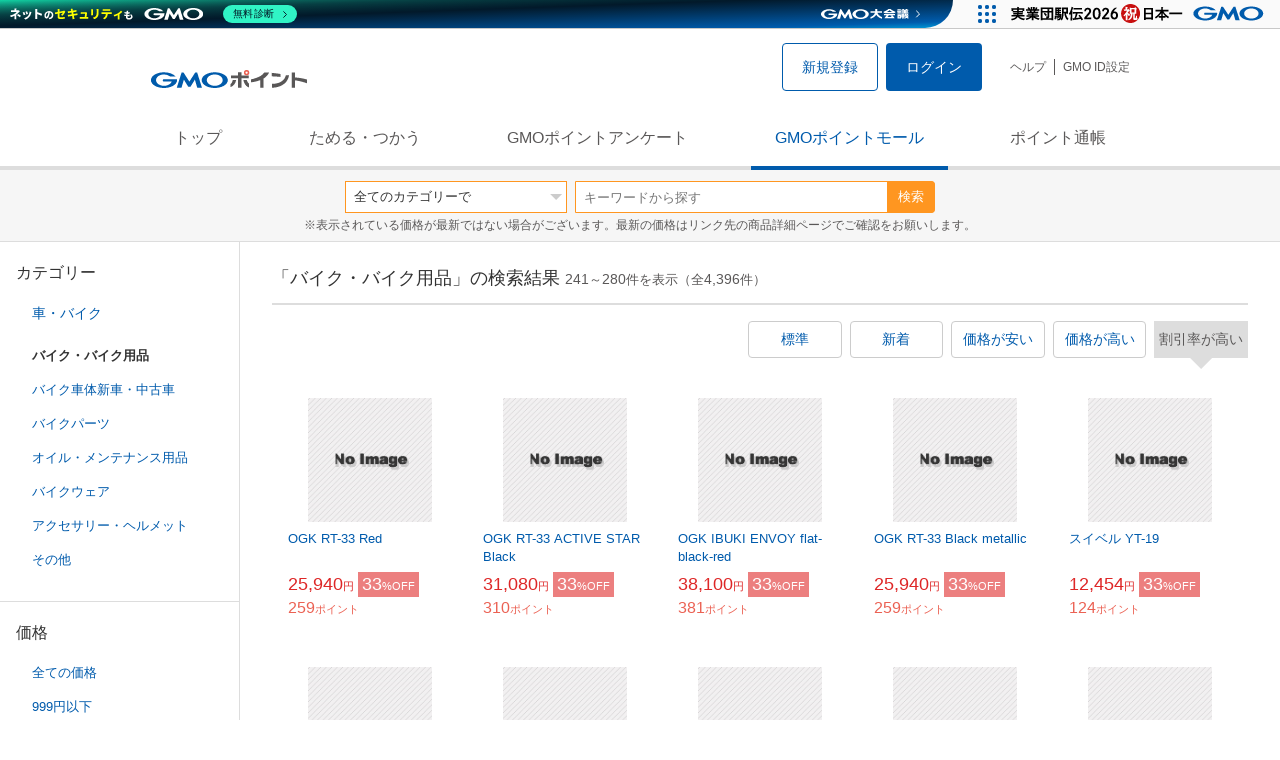

--- FILE ---
content_type: text/html; charset=UTF-8
request_url: https://point.gmo.jp/shopping/list?sell_price_range=3&search_cateId=20210&sell_price_lower=10000&sell_price_upper=&search_order_type=5&page=7
body_size: 8415
content:

<!DOCTYPE html>
<html lang="ja">

<head prefix="og: http://ogp.me/ns# fb: http://ogp.me/ns/fb# article: http://ogp.me/ns/article#">
    <script>(function (w, d, s, l, i) {
        w[l] = w[l] || []; w[l].push({
            'gtm.start':
                new Date().getTime(), event: 'gtm.js'
        }); var f = d.getElementsByTagName(s)[0],
            j = d.createElement(s), dl = l != 'dataLayer' ? '&l=' + l : ''; j.async = true; j.src =
                'https://www.googletagmanager.com/gtm.js?id=' + i + dl; f.parentNode.insertBefore(j, f);
    })(window, document, 'script', 'dataLayer', 'GTM-M5P9R7L');</script>
<script>
    window.ga=window.ga||function(){(ga.q=ga.q||[]).push(arguments)};ga.l=+new Date;
    ga('require', 'GTM-5TNVQVN');
    ga('send', 'pageview');
    ga('create', 'UA-55588034-1', 'auto', 'onamae-server');
    ga('onamae-server.send', 'pageview');
    ga('create', 'UA-47544241-1', 'auto', 'onamae');
    ga('onamae.send', 'pageview');
</script>
<script async src='https://www.google-analytics.com/analytics.js'></script>  <meta http-equiv="Content-Type" content="text/html; charset=UTF-8">
  <meta http-equiv="content-language" content="ja" />
  <meta http-equiv="content-style-type" content="text/css" />
  <meta http-equiv="content-script-type" content="text/javascript" />
  <link rel="icon" type="image/x-icon" href="/favicon.ico" />
  <link rel="Shortcut Icon" type="img/x-icon" href="/favicon.ico" />
        <link rel="preconnect" href="https://aff.makeshop.jp" crossorigin>
    <link rel="stylesheet" type="text/css" href="/pc/css/style.css?2511" />
<link rel="stylesheet" type="text/css" href="/vendor/slick-carousel/slick/slick.css" />
<link rel="stylesheet" type="text/css" href="/vendor/slick-carousel/slick/slick-theme.css" />
    <script type="text/javascript" src="/vendor/jquery/dist/jquery.min.js"></script> 

<script type="text/javascript" src="/vendor/js-cookie/src/js.cookie.js" defer></script>
<script type="text/javascript" src="/vendor/lazysizes/lazysizes.min.js" defer></script>
<script type="text/javascript" src="/common/js/default.js?200323" defer></script>
<script type="text/javascript" src="/common/js/jquery.cookie.js" defer></script>

<script type="text/javascript" src="/common/js/modal.js?190924" defer></script>

<script type="text/javascript" src="/vendor/slick-carousel/slick/slick.min.js" defer></script>

<script type="text/javascript" src="/common/js/tokushop.js?200717" defer></script>

<script type="text/javascript" src="/pc/js/service/slider.js?2004" defer></script>

<script type="text/javascript" src="/vendor/jquery-colorbox/jquery.colorbox-min.js" defer></script>
  <script type="text/javascript" src="/pc/js/current.js" defer></script>
    <script type="text/javascript" src="/common/js/shopping/shopping.js" defer></script>
    <link rel="stylesheet" type="text/css" href="/pc/css/views/Mall.css?2007">
  <title>バイク・バイク用品の商品一覧｜GMOポイントモール</title>
  <meta name="description" content="バイク・バイク用品の商品一覧ページです。GMOポイントがたまる＆つかえるオンラインショップが大集合！貯まったポイントはショッピングで１ポイント＝１円として使えます。" />
  <script>
  var pathname = window.location.pathname;
  if(navigator.cookieEnabled !== true && pathname.includes("error") === false && !window.navigator.userAgent.includes('GoogleAdSenseInfeed')) {
    console.log("クッキーが無効です。");
    window.location.href = "/error/supported";
  }
</script>
  <noscript>
    Javascriptが必要です。
  </noscript>
</head>

<body>
    <noscript>
    <iframe src="https://www.googletagmanager.com/ns.html?id=GTM-M5P9R7L" height="0" width="0" style="display:none;visibility:hidden"></iframe>
  </noscript>
    <!-- GMOグループヘッダー -->
<script type="text/javascript" charset="UTF-8" src="//cache.img.gmo.jp/gmo/header/script.min.js" id="gmoheadertag" async="async"></script>    <header class="l-Header">
  <div class="c-Header">
    <div class="c-Header__inner">
      <h1 class="c-Headerlogo">
        <a class="logo a-Header" href="/">
          <img src="/common/img/logo.svg" alt="GMOインターネットグループの共通ポイント「GMOポイント」" width="140" height="16">
        </a>
      </h1>
             <ul class="c-HeaderNonLogin">
        <li>
          <a class="Btn__signUp a-Header" href="/member/registration"> 新規登録 </a>
        </li>
        <li>
          <a class="Btn__primary a-Header" href="/auth/login"> ログイン </a>
        </li>
      </ul>
            <ul class="c-HeaderNavList">
        <li>
          <a href="https://faq.point.gmo.jp/" class="a-Header">ヘルプ</a>
        </li>
        <li>
          <a href="/mypage/menu" class="a-Header">GMO ID設定 </a>
        </li>
              </ul>
    </div>
                          </div>
    <nav class="c-GlobalNav">
    <ul class="c-GlobalNav__list">
      <li>
        <a id="pointtop" href="/" class="a-GlobalNav"> トップ </a>
      </li>
      <li>
        <a id="aboutservice" href="/about/service" class="a-GlobalNav">ためる・つかう</a>
      </li>
      <li>
        <a id="research" href="/research/top" class="a-GlobalNav">GMOポイントアンケート</a>
      </li>
      <li>
        <a id="shopping" href="/shopping/top" class="a-GlobalNav">GMOポイントモール</a>
      </li>
      <li>
        <a id="mypagepoint" href="/mypage/point" class="a-GlobalNav">ポイント通帳</a>
      </li>
    </ul>
  </nav>
</header><script>
  (function () {
    let pathname = window.location.pathname;
    pathname01 = pathname;
    pathname02 = pathname.split("/")[1];
    switch (pathname01) {
      case "/":
        document.getElementById('pointtop').classList.add("active"); break;
      case "/about/point":
        document.getElementById('pointtop').classList.add("active"); break;
      case "/about/id":
        document.getElementById('pointtop').classList.add("active"); break;
      case "/about/service":
        document.getElementById('aboutservice').classList.add("active"); break;
      case "/mypage/point":
        document.getElementById('mypagepoint').classList.add("active"); break;
      case "/mypage/point/":
        document.getElementById('mypagepoint').classList.add("active"); break;
      case "/mypage/point/index":
        document.getElementById('mypagepoint').classList.add("active"); break;
    }
    switch (pathname02) {
      case "research":
        document.getElementById('research').classList.add("active"); break;
      case "shopping":
        document.getElementById('shopping').classList.add("active"); break;
    }
  })()
</script>    <div class="l-ContentWrapper--mall">
  <div class="v-MallSearch">
    <form name="shoppingForm" action="/shopping/list" method="get">
  <div class="v-MallSearch__inner">
    <div class="v-MallSearchSelect categoryLP">
      <label class="v-MallSearchSelect__label">
        <select name="search_cateId" class="v-MallSearchSelect__select">
          <option value="0">全てのカテゴリーで</option>
          <option value="9">フード・菓子</option>
          <option value="17">本・雑誌・コミック</option>
          <option value="5">パソコン・周辺機器</option>
          <option value="6">家電・AV機器・カメラ</option>
          <option value="8">おもちゃ・ホビー・ゲーム</option>
          <option value="1">ファッション・ブランド</option>
          <option value="15">生活・インテリア・文具</option>
          <option value="10">ドリンク・アルコール</option>
          <option value="16">スポーツ・アウトドア・旅行</option>
          <option value="2">バッグ・靴・小物</option>
          <option value="12">ビューティ・コスメ・香水</option>
          <option value="7">CD・DVD・楽器</option>
          <option value="20">車・バイク</option>
          <option value="14">ペット・ペットグッズ</option>
          <option value="4">キッズ・ベビー・マタニティ</option>
          <option value="13">フラワー・ガーデニング</option>
          <option value="11">ヘルス・ダイエット</option>
          <option value="3">ジュエリー・アクセサリー</option>
          <option value="19">ダウンロード・コンテンツ</option>
          <option value="18">イベント・チケット・サービス</option>
          <option value="21">その他</option>
                  </select>
      </label>
    </div>
    <div class="v-MallSearchForm">
      <input type="text" name="search_word" value="" placeholder="キーワードから探す" maxlength="255" class="v-MallSearchForm__inputText">
      <div class="v-MallSearchForm__inputBtn">
        <button type="submit" class="Btn_search">検索</button>
      </div>
      <input type="hidden" name="search_order_type" value="5">
      <input type="hidden" name="payment_type" value="0">
      <input type="hidden" name="search_type" value="form">
    </div>
  </div>
  </form>
  <p class="v-MallSearch__text">※表示されている価格が最新ではない場合がございます。最新の価格はリンク先の商品詳細ページでご確認をお願いします。</p>
</div>  <div class="l-Content">
    <div class="l-ContentSub--mall">
      <section class="v-MallMenu">
  <h3 class="v-MallMenu__title">カテゴリー</h3>
    <ul class="v-MallMenuList">
        <li class="v-MallMenuList__item--up">
      <a href="/shopping/list?sell_price_range=3&amp;search_cateId=20&amp;sell_price_lower=10000&amp;sell_price_upper=">
        車・バイク
      </a>
    </li>
    <li class="v-MallMenuList__item--present"> バイク・バイク用品 </li>
                            <li class="v-MallMenuList__item--down">
      <a href="/shopping/list?sell_price_range=3&amp;search_cateId=202101122&amp;sell_price_lower=10000&amp;sell_price_upper=">
        <span class="v-MallMenuList__icon mallicon-202101122"></span> バイク車体新車・中古車
      </a>
    </li>
                <li class="v-MallMenuList__item--down">
      <a href="/shopping/list?sell_price_range=3&amp;search_cateId=202101123&amp;sell_price_lower=10000&amp;sell_price_upper=">
        <span class="v-MallMenuList__icon mallicon-202101123"></span> バイクパーツ
      </a>
    </li>
                <li class="v-MallMenuList__item--down">
      <a href="/shopping/list?sell_price_range=3&amp;search_cateId=202101124&amp;sell_price_lower=10000&amp;sell_price_upper=">
        <span class="v-MallMenuList__icon mallicon-202101124"></span> オイル・メンテナンス用品
      </a>
    </li>
                <li class="v-MallMenuList__item--down">
      <a href="/shopping/list?sell_price_range=3&amp;search_cateId=202101125&amp;sell_price_lower=10000&amp;sell_price_upper=">
        <span class="v-MallMenuList__icon mallicon-202101125"></span> バイクウェア
      </a>
    </li>
                <li class="v-MallMenuList__item--down">
      <a href="/shopping/list?sell_price_range=3&amp;search_cateId=202101126&amp;sell_price_lower=10000&amp;sell_price_upper=">
        <span class="v-MallMenuList__icon mallicon-202101126"></span> アクセサリー・ヘルメット
      </a>
    </li>
                <li class="v-MallMenuList__item--down">
      <a href="/shopping/list?sell_price_range=3&amp;search_cateId=202101127&amp;sell_price_lower=10000&amp;sell_price_upper=">
        <span class="v-MallMenuList__icon mallicon-202101127"></span> その他
      </a>
    </li>
              </ul>
  </section>
<section class="v-MallMenu">
  <h3 class="v-MallMenu__title">価格</h3>
  <ul class="v-MallMenuList">
            <li class="v-MallMenuList__item">
      <a href="/shopping/list?sell_price_range=3&amp;search_cateId=20210&amp;sell_price_lower=&amp;sell_price_upper=">
        全ての価格
      </a>
    </li>
                <li class="v-MallMenuList__item">
      <a href="/shopping/list?sell_price_range=3&amp;search_cateId=20210&amp;sell_price_lower=&amp;sell_price_upper=999">
        999円以下
      </a>
    </li>
                <li class="v-MallMenuList__item">
      <a href="/shopping/list?sell_price_range=3&amp;search_cateId=20210&amp;sell_price_lower=1000&amp;sell_price_upper=4999">
        1,000円-4,999円
      </a>
    </li>
                <li class="v-MallMenuList__item">
      <a href="/shopping/list?sell_price_range=3&amp;search_cateId=20210&amp;sell_price_lower=5000&amp;sell_price_upper=9999">
        5,000円-9,999円
      </a>
    </li>
                <li class="v-MallMenuList__item--selected">
      <p>10,000円以上</p>
    </li>
          </ul>
  <form name="shoppingForm" action="/shopping/list" method="get">
  <div class="v-MallMenuPrice__area">
    <div class="v-MallMenuPrice__inner">
      <input type="text" name="sell_price_lower" value="10000" maxlength="9" class="v-MallMenuPrice__input">
      <span class="v-MallMenuPrice__unit">円</span>
      <span class="v-MallMenuPrice__unit">〜</span>
      <input type="text" name="sell_price_upper" value="" maxlength="9" class="v-MallMenuPrice__input">
      <span class="v-MallMenuPrice__unit">円</span>
      <input type="hidden" name="search_word" value="">
      <input type="hidden" name="search_order_type" value="5">
      <input type="hidden" name="payment_type" value="0">
      <input type="hidden" name="search_cateId" value="20210">
    </div>
    <div class="v-MallMenuPrice__btn">
      <button type="submit" class="Btn__secondary">絞り込む</button>
    </div>
  </div>
  </form>
</section>
<section class="v-MallMenu">
  <h3 class="v-MallMenu__title">支払い方法</h3>
  <div class="v-MallMenuCheck">
    <form name="shoppingForm" action="/shopping/list" method="get">
    <label class="v-MallMenuCheck__label">
            <input id="payment_type_checkbox" type="checkbox" class="v-MallMenuCheck__box" name="payment_type" value="">
            カードが使える商品のみ
    </label>
    <input type="hidden" name="search_word" value="">
    <input type="hidden" name="search_order_type" value="5">
    <input type="hidden" name="sell_price_lower" value="10000">
    <input type="hidden" name="sell_price_upper" value="">
    <input type="hidden" name="search_cateId" value="20210">
    </form>
  </div>
</section>    </div>
    <div class="l-ContentMain--mall">
      <div class="v-MallTop">
        <div class="v-MallCardArea">
                    <h2 class="v-MallCardArea__title">
                        「バイク・バイク用品」の検索結果
                        <div class="c-PagerNumber">
              <span class="c-PagerNumber__number"> 241</span><span class="c-PagerNumber__unit">～</span><span class="c-PagerNumber__number">280</span><span class="c-PagerNumber__unit">件を表示（全</span><span class="c-PagerNumber__number">4,396</span><span class="c-PagerNumber__unit">件）</span>
            </div>
          </h2>
          <div class="v-MallCardArea__switchArea">
            <ul class="c-Switch">
              <li>
                                <a href="/shopping/list?sell_price_range=3&amp;search_cateId=20210&amp;sell_price_lower=10000&amp;sell_price_upper=&amp;search_order_type=4">
                  <span class="c-Switch__item">標準</span>
                </a>
                              </li>
              <li>
                                <a href="/shopping/list?sell_price_range=3&amp;search_cateId=20210&amp;sell_price_lower=10000&amp;sell_price_upper=&amp;search_order_type=3">
                  <span class="c-Switch__item">新着</span>
                </a>
                              </li>
              <li>
                                <a href="/shopping/list?sell_price_range=3&amp;search_cateId=20210&amp;sell_price_lower=10000&amp;sell_price_upper=&amp;search_order_type=1">
                  <span class="c-Switch__item">価格が安い</span>
                </a>
                              </li>
              <li>
                                <a href="/shopping/list?sell_price_range=3&amp;search_cateId=20210&amp;sell_price_lower=10000&amp;sell_price_upper=&amp;search_order_type=2">
                  <span class="c-Switch__item">価格が高い</span>
                </a>
                              </li>
              <li>
                                <span class="c-Switch__item--current">割引率が高い</span>
                              </li>
            </ul>
          </div>
                    <ul class="c-ListWrapperRow">
                                                <li class="c-ListWrapperItem">
              <a class="shop-item-link" target="blank" href="https://aff.makeshop.jp/landing.html?service_id=1&amp;shop_id=helmet02&amp;media_id=TP&amp;url=http%3A%2F%2Fhelmet02.shop21.makeshop.jp%2Fshopdetail%2F000000000068%2F" onclick="funcItemClick(&#039;20210&#039;,&#039;&#039;,&#039;68&#039;,&#039;241&#039;,&#039;0&#039;,&#039;5&#039;);funcSetItemHistoryCookie(&#039;68&#039;,&#039;http://helmet02.shop21.makeshop.jp/shopdetail/000000000068/&#039;,&#039;&#039;,&#039;/common/img/shopping/img_noimage100x100.gif&#039;,&#039;OGK RT-33 Red&#039;);">
                <dl class="c-ProductCard--mallList">
                  <dt class="c-ProductCard__thumb--mall">
                                        <img data-sizes="auto" data-src="https://point.gmo.jp/image/46d1647b8ec709325b7b94c988b9d2c39c4c6945?url=%2Fcommon%2Fimg%2Fshopping%2Fimg_noimage100x100.gif" onerror="this.src='/common/img/shopping/img_noimage100x100.gif'" class="lazyload" onload="$(document).ready(function(){
                        errorImageTracking('shopping_image_error_20_1_helmet02_68', [], [])
                      });">
                                      </dt>
                                                      <dd class="c-ProductCard__link">
                    OGK RT-33 Red
                  </dd>
                  <dd class="c-ProductCard__price">
                    <span class="c-ProductCard__amount">25,940</span><span class="c-ProductCard__unit">円</span>
                                        <span class="c-ProductCard__saleMark">
                      <span class="c-ProductCard__amount">33</span><span class="c-ProductCard__unit">%OFF</span>
                    </span>
                                      </dd>
                  <dd class="c-ProductCard__point--mall">
                    <span class="c-ProductCard__amount">259</span><span class="c-ProductCard__unit">ポイント</span>
                  </dd>
                </dl>
              </a>
            </li>
                                                <li class="c-ListWrapperItem">
              <a class="shop-item-link" target="blank" href="https://aff.makeshop.jp/landing.html?service_id=1&amp;shop_id=helmet02&amp;media_id=TP&amp;url=http%3A%2F%2Fhelmet02.shop21.makeshop.jp%2Fshopdetail%2F000000000064%2F" onclick="funcItemClick(&#039;20210&#039;,&#039;&#039;,&#039;64&#039;,&#039;241&#039;,&#039;1&#039;,&#039;5&#039;);funcSetItemHistoryCookie(&#039;64&#039;,&#039;http://helmet02.shop21.makeshop.jp/shopdetail/000000000064/&#039;,&#039;&#039;,&#039;/common/img/shopping/img_noimage100x100.gif&#039;,&#039;OGK RT-33 ACTIVE STAR Black&#039;);">
                <dl class="c-ProductCard--mallList">
                  <dt class="c-ProductCard__thumb--mall">
                                        <img data-sizes="auto" data-src="https://point.gmo.jp/image/46d1647b8ec709325b7b94c988b9d2c39c4c6945?url=%2Fcommon%2Fimg%2Fshopping%2Fimg_noimage100x100.gif" onerror="this.src='/common/img/shopping/img_noimage100x100.gif'" class="lazyload" onload="$(document).ready(function(){
                        errorImageTracking('shopping_image_error_20_1_helmet02_64', [], [])
                      });">
                                      </dt>
                                                      <dd class="c-ProductCard__link">
                    OGK RT-33 ACTIVE STAR Black
                  </dd>
                  <dd class="c-ProductCard__price">
                    <span class="c-ProductCard__amount">31,080</span><span class="c-ProductCard__unit">円</span>
                                        <span class="c-ProductCard__saleMark">
                      <span class="c-ProductCard__amount">33</span><span class="c-ProductCard__unit">%OFF</span>
                    </span>
                                      </dd>
                  <dd class="c-ProductCard__point--mall">
                    <span class="c-ProductCard__amount">310</span><span class="c-ProductCard__unit">ポイント</span>
                  </dd>
                </dl>
              </a>
            </li>
                                                <li class="c-ListWrapperItem">
              <a class="shop-item-link" target="blank" href="https://aff.makeshop.jp/landing.html?service_id=1&amp;shop_id=helmet02&amp;media_id=TP&amp;url=http%3A%2F%2Fhelmet02.shop21.makeshop.jp%2Fshopdetail%2F000000000039%2F" onclick="funcItemClick(&#039;20210&#039;,&#039;&#039;,&#039;39&#039;,&#039;241&#039;,&#039;2&#039;,&#039;5&#039;);funcSetItemHistoryCookie(&#039;39&#039;,&#039;http://helmet02.shop21.makeshop.jp/shopdetail/000000000039/&#039;,&#039;&#039;,&#039;/common/img/shopping/img_noimage100x100.gif&#039;,&#039;OGK IBUKI ENVOY flat-black-red&#039;);">
                <dl class="c-ProductCard--mallList">
                  <dt class="c-ProductCard__thumb--mall">
                                        <img data-sizes="auto" data-src="https://point.gmo.jp/image/46d1647b8ec709325b7b94c988b9d2c39c4c6945?url=%2Fcommon%2Fimg%2Fshopping%2Fimg_noimage100x100.gif" onerror="this.src='/common/img/shopping/img_noimage100x100.gif'" class="lazyload" onload="$(document).ready(function(){
                        errorImageTracking('shopping_image_error_20_1_helmet02_39', [], [])
                      });">
                                      </dt>
                                                      <dd class="c-ProductCard__link">
                    OGK IBUKI ENVOY flat-black-red
                  </dd>
                  <dd class="c-ProductCard__price">
                    <span class="c-ProductCard__amount">38,100</span><span class="c-ProductCard__unit">円</span>
                                        <span class="c-ProductCard__saleMark">
                      <span class="c-ProductCard__amount">33</span><span class="c-ProductCard__unit">%OFF</span>
                    </span>
                                      </dd>
                  <dd class="c-ProductCard__point--mall">
                    <span class="c-ProductCard__amount">381</span><span class="c-ProductCard__unit">ポイント</span>
                  </dd>
                </dl>
              </a>
            </li>
                                                <li class="c-ListWrapperItem">
              <a class="shop-item-link" target="blank" href="https://aff.makeshop.jp/landing.html?service_id=1&amp;shop_id=helmet02&amp;media_id=TP&amp;url=http%3A%2F%2Fhelmet02.shop21.makeshop.jp%2Fshopdetail%2F000000000067%2F" onclick="funcItemClick(&#039;20210&#039;,&#039;&#039;,&#039;67&#039;,&#039;241&#039;,&#039;3&#039;,&#039;5&#039;);funcSetItemHistoryCookie(&#039;67&#039;,&#039;http://helmet02.shop21.makeshop.jp/shopdetail/000000000067/&#039;,&#039;&#039;,&#039;/common/img/shopping/img_noimage100x100.gif&#039;,&#039;OGK RT-33 Black metallic&#039;);">
                <dl class="c-ProductCard--mallList">
                  <dt class="c-ProductCard__thumb--mall">
                                        <img data-sizes="auto" data-src="https://point.gmo.jp/image/46d1647b8ec709325b7b94c988b9d2c39c4c6945?url=%2Fcommon%2Fimg%2Fshopping%2Fimg_noimage100x100.gif" onerror="this.src='/common/img/shopping/img_noimage100x100.gif'" class="lazyload" onload="$(document).ready(function(){
                        errorImageTracking('shopping_image_error_20_1_helmet02_67', [], [])
                      });">
                                      </dt>
                                                      <dd class="c-ProductCard__link">
                    OGK RT-33 Black metallic
                  </dd>
                  <dd class="c-ProductCard__price">
                    <span class="c-ProductCard__amount">25,940</span><span class="c-ProductCard__unit">円</span>
                                        <span class="c-ProductCard__saleMark">
                      <span class="c-ProductCard__amount">33</span><span class="c-ProductCard__unit">%OFF</span>
                    </span>
                                      </dd>
                  <dd class="c-ProductCard__point--mall">
                    <span class="c-ProductCard__amount">259</span><span class="c-ProductCard__unit">ポイント</span>
                  </dd>
                </dl>
              </a>
            </li>
                                                <li class="c-ListWrapperItem">
              <a class="shop-item-link" target="blank" href="http://nejiya.jp/?pid=102732552/" onclick="funcItemClick(&#039;20210&#039;,&#039;&#039;,&#039;102732552&#039;,&#039;241&#039;,&#039;4&#039;,&#039;5&#039;);funcSetItemHistoryCookie(&#039;102732552&#039;,&#039;http://nejiya.jp/?pid=102732552/&#039;,&#039;&#039;,&#039;/common/img/shopping/img_noimage100x100.gif&#039;,&#039;スイベル YT-19&#039;);">
                <dl class="c-ProductCard--mallList">
                  <dt class="c-ProductCard__thumb--mall">
                                        <img data-sizes="auto" data-src="https://point.gmo.jp/image/46d1647b8ec709325b7b94c988b9d2c39c4c6945?url=%2Fcommon%2Fimg%2Fshopping%2Fimg_noimage100x100.gif" onerror="this.src='/common/img/shopping/img_noimage100x100.gif'" class="lazyload" onload="$(document).ready(function(){
                        errorImageTracking('shopping_image_error_20_2_PA01057482_102732552', [], [])
                      });">
                                      </dt>
                                                      <dd class="c-ProductCard__link">
                    スイベル YT-19
                  </dd>
                  <dd class="c-ProductCard__price">
                    <span class="c-ProductCard__amount">12,454</span><span class="c-ProductCard__unit">円</span>
                                        <span class="c-ProductCard__saleMark">
                      <span class="c-ProductCard__amount">33</span><span class="c-ProductCard__unit">%OFF</span>
                    </span>
                                      </dd>
                  <dd class="c-ProductCard__point--mall">
                    <span class="c-ProductCard__amount">124</span><span class="c-ProductCard__unit">ポイント</span>
                  </dd>
                </dl>
              </a>
            </li>
                                                <li class="c-ListWrapperItem">
              <a class="shop-item-link" target="blank" href="https://aff.makeshop.jp/landing.html?service_id=1&amp;shop_id=edenki1&amp;media_id=TP&amp;url=http%3A%2F%2Fwww.edenki.co.jp%2Fshopdetail%2F743001000290%2F" onclick="funcItemClick(&#039;20210&#039;,&#039;&#039;,&#039;85056&#039;,&#039;241&#039;,&#039;5&#039;,&#039;5&#039;);funcSetItemHistoryCookie(&#039;85056&#039;,&#039;http://www.edenki.co.jp/shopdetail/743001000290/&#039;,&#039;&#039;,&#039;/common/img/shopping/img_noimage100x100.gif&#039;,&#039;江東産業（KOTO） [TRN-28] タイロットマルチプーラー４ＷＤ～４ｔｏｎ&#039;);">
                <dl class="c-ProductCard--mallList">
                  <dt class="c-ProductCard__thumb--mall">
                                        <img data-sizes="auto" data-src="https://point.gmo.jp/image/46d1647b8ec709325b7b94c988b9d2c39c4c6945?url=%2Fcommon%2Fimg%2Fshopping%2Fimg_noimage100x100.gif" onerror="this.src='/common/img/shopping/img_noimage100x100.gif'" class="lazyload" onload="$(document).ready(function(){
                        errorImageTracking('shopping_image_error_20_1_edenki1_85056', [], [])
                      });">
                                      </dt>
                                                      <dd class="c-ProductCard__link">
                    江東産業（KOTO） [TRN-28] タイロットマルチプーラー４ＷＤ～４ｔｏｎ
                  </dd>
                  <dd class="c-ProductCard__price">
                    <span class="c-ProductCard__amount">33,715</span><span class="c-ProductCard__unit">円</span>
                                        <span class="c-ProductCard__saleMark">
                      <span class="c-ProductCard__amount">32</span><span class="c-ProductCard__unit">%OFF</span>
                    </span>
                                      </dd>
                  <dd class="c-ProductCard__point--mall">
                    <span class="c-ProductCard__amount">337</span><span class="c-ProductCard__unit">ポイント</span>
                  </dd>
                </dl>
              </a>
            </li>
                                                <li class="c-ListWrapperItem">
              <a class="shop-item-link" target="blank" href="https://aff.makeshop.jp/landing.html?service_id=1&amp;shop_id=helmet02&amp;media_id=TP&amp;url=http%3A%2F%2Fhelmet02.shop21.makeshop.jp%2Fshopdetail%2F000000000054%2F" onclick="funcItemClick(&#039;20210&#039;,&#039;&#039;,&#039;54&#039;,&#039;241&#039;,&#039;6&#039;,&#039;5&#039;);funcSetItemHistoryCookie(&#039;54&#039;,&#039;http://helmet02.shop21.makeshop.jp/shopdetail/000000000054/&#039;,&#039;&#039;,&#039;/common/img/shopping/img_noimage100x100.gif&#039;,&#039;OGK ASAGI Flat Black&#039;);">
                <dl class="c-ProductCard--mallList">
                  <dt class="c-ProductCard__thumb--mall">
                                        <img data-sizes="auto" data-src="https://point.gmo.jp/image/46d1647b8ec709325b7b94c988b9d2c39c4c6945?url=%2Fcommon%2Fimg%2Fshopping%2Fimg_noimage100x100.gif" onerror="this.src='/common/img/shopping/img_noimage100x100.gif'" class="lazyload" onload="$(document).ready(function(){
                        errorImageTracking('shopping_image_error_20_1_helmet02_54', [], [])
                      });">
                                      </dt>
                                                      <dd class="c-ProductCard__link">
                    OGK ASAGI Flat Black
                  </dd>
                  <dd class="c-ProductCard__price">
                    <span class="c-ProductCard__amount">18,160</span><span class="c-ProductCard__unit">円</span>
                                        <span class="c-ProductCard__saleMark">
                      <span class="c-ProductCard__amount">32</span><span class="c-ProductCard__unit">%OFF</span>
                    </span>
                                      </dd>
                  <dd class="c-ProductCard__point--mall">
                    <span class="c-ProductCard__amount">181</span><span class="c-ProductCard__unit">ポイント</span>
                  </dd>
                </dl>
              </a>
            </li>
                                                <li class="c-ListWrapperItem">
              <a class="shop-item-link" target="blank" href="https://aff.makeshop.jp/landing.html?service_id=1&amp;shop_id=helmet02&amp;media_id=TP&amp;url=http%3A%2F%2Fhelmet02.shop21.makeshop.jp%2Fshopdetail%2F000000000050%2F" onclick="funcItemClick(&#039;20210&#039;,&#039;&#039;,&#039;50&#039;,&#039;241&#039;,&#039;7&#039;,&#039;5&#039;);funcSetItemHistoryCookie(&#039;50&#039;,&#039;http://helmet02.shop21.makeshop.jp/shopdetail/000000000050/&#039;,&#039;&#039;,&#039;/common/img/shopping/img_noimage100x100.gif&#039;,&#039;OGK ASAGI CLEGANT Flat black&#039;);">
                <dl class="c-ProductCard--mallList">
                  <dt class="c-ProductCard__thumb--mall">
                                        <img data-sizes="auto" data-src="https://point.gmo.jp/image/46d1647b8ec709325b7b94c988b9d2c39c4c6945?url=%2Fcommon%2Fimg%2Fshopping%2Fimg_noimage100x100.gif" onerror="this.src='/common/img/shopping/img_noimage100x100.gif'" class="lazyload" onload="$(document).ready(function(){
                        errorImageTracking('shopping_image_error_20_1_helmet02_50', [], [])
                      });">
                                      </dt>
                                                      <dd class="c-ProductCard__link">
                    OGK ASAGI CLEGANT Flat black
                  </dd>
                  <dd class="c-ProductCard__price">
                    <span class="c-ProductCard__amount">19,770</span><span class="c-ProductCard__unit">円</span>
                                        <span class="c-ProductCard__saleMark">
                      <span class="c-ProductCard__amount">32</span><span class="c-ProductCard__unit">%OFF</span>
                    </span>
                                      </dd>
                  <dd class="c-ProductCard__point--mall">
                    <span class="c-ProductCard__amount">197</span><span class="c-ProductCard__unit">ポイント</span>
                  </dd>
                </dl>
              </a>
            </li>
                                                <li class="c-ListWrapperItem">
              <a class="shop-item-link" target="blank" href="https://aff.makeshop.jp/landing.html?service_id=1&amp;shop_id=helmet02&amp;media_id=TP&amp;url=http%3A%2F%2Fhelmet02.shop21.makeshop.jp%2Fshopdetail%2F000000000052%2F" onclick="funcItemClick(&#039;20210&#039;,&#039;&#039;,&#039;52&#039;,&#039;241&#039;,&#039;8&#039;,&#039;5&#039;);funcSetItemHistoryCookie(&#039;52&#039;,&#039;http://helmet02.shop21.makeshop.jp/shopdetail/000000000052/&#039;,&#039;&#039;,&#039;/common/img/shopping/img_noimage100x100.gif&#039;,&#039;OGK ASAGI Black Metallic&#039;);">
                <dl class="c-ProductCard--mallList">
                  <dt class="c-ProductCard__thumb--mall">
                                        <img data-sizes="auto" data-src="https://point.gmo.jp/image/46d1647b8ec709325b7b94c988b9d2c39c4c6945?url=%2Fcommon%2Fimg%2Fshopping%2Fimg_noimage100x100.gif" onerror="this.src='/common/img/shopping/img_noimage100x100.gif'" class="lazyload" onload="$(document).ready(function(){
                        errorImageTracking('shopping_image_error_20_1_helmet02_52', [], [])
                      });">
                                      </dt>
                                                      <dd class="c-ProductCard__link">
                    OGK ASAGI Black Metallic
                  </dd>
                  <dd class="c-ProductCard__price">
                    <span class="c-ProductCard__amount">18,160</span><span class="c-ProductCard__unit">円</span>
                                        <span class="c-ProductCard__saleMark">
                      <span class="c-ProductCard__amount">32</span><span class="c-ProductCard__unit">%OFF</span>
                    </span>
                                      </dd>
                  <dd class="c-ProductCard__point--mall">
                    <span class="c-ProductCard__amount">181</span><span class="c-ProductCard__unit">ポイント</span>
                  </dd>
                </dl>
              </a>
            </li>
                                                <li class="c-ListWrapperItem">
              <a class="shop-item-link" target="blank" href="https://aff.makeshop.jp/landing.html?service_id=1&amp;shop_id=helmet02&amp;media_id=TP&amp;url=http%3A%2F%2Fhelmet02.shop21.makeshop.jp%2Fshopdetail%2F000000000037%2F" onclick="funcItemClick(&#039;20210&#039;,&#039;&#039;,&#039;37&#039;,&#039;241&#039;,&#039;9&#039;,&#039;5&#039;);funcSetItemHistoryCookie(&#039;37&#039;,&#039;http://helmet02.shop21.makeshop.jp/shopdetail/000000000037/&#039;,&#039;&#039;,&#039;/common/img/shopping/img_noimage100x100.gif&#039;,&#039;OGK IBUKI DARK Flat Black Blue&#039;);">
                <dl class="c-ProductCard--mallList">
                  <dt class="c-ProductCard__thumb--mall">
                                        <img data-sizes="auto" data-src="https://point.gmo.jp/image/46d1647b8ec709325b7b94c988b9d2c39c4c6945?url=%2Fcommon%2Fimg%2Fshopping%2Fimg_noimage100x100.gif" onerror="this.src='/common/img/shopping/img_noimage100x100.gif'" class="lazyload" onload="$(document).ready(function(){
                        errorImageTracking('shopping_image_error_20_1_helmet02_37', [], [])
                      });">
                                      </dt>
                                                      <dd class="c-ProductCard__link">
                    OGK IBUKI DARK Flat Black Blue
                  </dd>
                  <dd class="c-ProductCard__price">
                    <span class="c-ProductCard__amount">38,390</span><span class="c-ProductCard__unit">円</span>
                                        <span class="c-ProductCard__saleMark">
                      <span class="c-ProductCard__amount">32</span><span class="c-ProductCard__unit">%OFF</span>
                    </span>
                                      </dd>
                  <dd class="c-ProductCard__point--mall">
                    <span class="c-ProductCard__amount">383</span><span class="c-ProductCard__unit">ポイント</span>
                  </dd>
                </dl>
              </a>
            </li>
                                                <li class="c-ListWrapperItem">
              <a class="shop-item-link" target="blank" href="https://aff.makeshop.jp/landing.html?service_id=1&amp;shop_id=helmet02&amp;media_id=TP&amp;url=http%3A%2F%2Fhelmet02.shop21.makeshop.jp%2Fshopdetail%2F000000000049%2F" onclick="funcItemClick(&#039;20210&#039;,&#039;&#039;,&#039;49&#039;,&#039;241&#039;,&#039;10&#039;,&#039;5&#039;);funcSetItemHistoryCookie(&#039;49&#039;,&#039;http://helmet02.shop21.makeshop.jp/shopdetail/000000000049/&#039;,&#039;&#039;,&#039;/common/img/shopping/img_noimage100x100.gif&#039;,&#039;OGK ASAGI CLEGANT Pearl white&#039;);">
                <dl class="c-ProductCard--mallList">
                  <dt class="c-ProductCard__thumb--mall">
                                        <img data-sizes="auto" data-src="https://point.gmo.jp/image/46d1647b8ec709325b7b94c988b9d2c39c4c6945?url=%2Fcommon%2Fimg%2Fshopping%2Fimg_noimage100x100.gif" onerror="this.src='/common/img/shopping/img_noimage100x100.gif'" class="lazyload" onload="$(document).ready(function(){
                        errorImageTracking('shopping_image_error_20_1_helmet02_49', [], [])
                      });">
                                      </dt>
                                                      <dd class="c-ProductCard__link">
                    OGK ASAGI CLEGANT Pearl white
                  </dd>
                  <dd class="c-ProductCard__price">
                    <span class="c-ProductCard__amount">19,770</span><span class="c-ProductCard__unit">円</span>
                                        <span class="c-ProductCard__saleMark">
                      <span class="c-ProductCard__amount">32</span><span class="c-ProductCard__unit">%OFF</span>
                    </span>
                                      </dd>
                  <dd class="c-ProductCard__point--mall">
                    <span class="c-ProductCard__amount">197</span><span class="c-ProductCard__unit">ポイント</span>
                  </dd>
                </dl>
              </a>
            </li>
                                                <li class="c-ListWrapperItem">
              <a class="shop-item-link" target="blank" href="https://aff.makeshop.jp/landing.html?service_id=1&amp;shop_id=helmet02&amp;media_id=TP&amp;url=http%3A%2F%2Fhelmet02.shop21.makeshop.jp%2Fshopdetail%2F000000000051%2F" onclick="funcItemClick(&#039;20210&#039;,&#039;&#039;,&#039;51&#039;,&#039;241&#039;,&#039;11&#039;,&#039;5&#039;);funcSetItemHistoryCookie(&#039;51&#039;,&#039;http://helmet02.shop21.makeshop.jp/shopdetail/000000000051/&#039;,&#039;&#039;,&#039;/common/img/shopping/img_noimage100x100.gif&#039;,&#039;OGK ASAGI Pearl White&#039;);">
                <dl class="c-ProductCard--mallList">
                  <dt class="c-ProductCard__thumb--mall">
                                        <img data-sizes="auto" data-src="https://point.gmo.jp/image/46d1647b8ec709325b7b94c988b9d2c39c4c6945?url=%2Fcommon%2Fimg%2Fshopping%2Fimg_noimage100x100.gif" onerror="this.src='/common/img/shopping/img_noimage100x100.gif'" class="lazyload" onload="$(document).ready(function(){
                        errorImageTracking('shopping_image_error_20_1_helmet02_51', [], [])
                      });">
                                      </dt>
                                                      <dd class="c-ProductCard__link">
                    OGK ASAGI Pearl White
                  </dd>
                  <dd class="c-ProductCard__price">
                    <span class="c-ProductCard__amount">18,160</span><span class="c-ProductCard__unit">円</span>
                                        <span class="c-ProductCard__saleMark">
                      <span class="c-ProductCard__amount">32</span><span class="c-ProductCard__unit">%OFF</span>
                    </span>
                                      </dd>
                  <dd class="c-ProductCard__point--mall">
                    <span class="c-ProductCard__amount">181</span><span class="c-ProductCard__unit">ポイント</span>
                  </dd>
                </dl>
              </a>
            </li>
                                                <li class="c-ListWrapperItem">
              <a class="shop-item-link" target="blank" href="https://aff.makeshop.jp/landing.html?service_id=1&amp;shop_id=helmet02&amp;media_id=TP&amp;url=http%3A%2F%2Fhelmet02.shop21.makeshop.jp%2Fshopdetail%2F000000000036%2F" onclick="funcItemClick(&#039;20210&#039;,&#039;&#039;,&#039;36&#039;,&#039;241&#039;,&#039;12&#039;,&#039;5&#039;);funcSetItemHistoryCookie(&#039;36&#039;,&#039;http://helmet02.shop21.makeshop.jp/shopdetail/000000000036/&#039;,&#039;&#039;,&#039;/common/img/shopping/img_noimage100x100.gif&#039;,&#039;OGK IBUKI DARK Flat Black Red&#039;);">
                <dl class="c-ProductCard--mallList">
                  <dt class="c-ProductCard__thumb--mall">
                                        <img data-sizes="auto" data-src="https://point.gmo.jp/image/46d1647b8ec709325b7b94c988b9d2c39c4c6945?url=%2Fcommon%2Fimg%2Fshopping%2Fimg_noimage100x100.gif" onerror="this.src='/common/img/shopping/img_noimage100x100.gif'" class="lazyload" onload="$(document).ready(function(){
                        errorImageTracking('shopping_image_error_20_1_helmet02_36', [], [])
                      });">
                                      </dt>
                                                      <dd class="c-ProductCard__link">
                    OGK IBUKI DARK Flat Black Red
                  </dd>
                  <dd class="c-ProductCard__price">
                    <span class="c-ProductCard__amount">38,390</span><span class="c-ProductCard__unit">円</span>
                                        <span class="c-ProductCard__saleMark">
                      <span class="c-ProductCard__amount">32</span><span class="c-ProductCard__unit">%OFF</span>
                    </span>
                                      </dd>
                  <dd class="c-ProductCard__point--mall">
                    <span class="c-ProductCard__amount">383</span><span class="c-ProductCard__unit">ポイント</span>
                  </dd>
                </dl>
              </a>
            </li>
                                                <li class="c-ListWrapperItem">
              <a class="shop-item-link" target="blank" href="https://aff.makeshop.jp/landing.html?service_id=1&amp;shop_id=helmet02&amp;media_id=TP&amp;url=http%3A%2F%2Fhelmet02.shop21.makeshop.jp%2Fshopdetail%2F000000000053%2F" onclick="funcItemClick(&#039;20210&#039;,&#039;&#039;,&#039;53&#039;,&#039;241&#039;,&#039;13&#039;,&#039;5&#039;);funcSetItemHistoryCookie(&#039;53&#039;,&#039;http://helmet02.shop21.makeshop.jp/shopdetail/000000000053/&#039;,&#039;&#039;,&#039;/common/img/shopping/img_noimage100x100.gif&#039;,&#039;OGK ASAGI Shiny Red&#039;);">
                <dl class="c-ProductCard--mallList">
                  <dt class="c-ProductCard__thumb--mall">
                                        <img data-sizes="auto" data-src="https://point.gmo.jp/image/46d1647b8ec709325b7b94c988b9d2c39c4c6945?url=%2Fcommon%2Fimg%2Fshopping%2Fimg_noimage100x100.gif" onerror="this.src='/common/img/shopping/img_noimage100x100.gif'" class="lazyload" onload="$(document).ready(function(){
                        errorImageTracking('shopping_image_error_20_1_helmet02_53', [], [])
                      });">
                                      </dt>
                                                      <dd class="c-ProductCard__link">
                    OGK ASAGI Shiny Red
                  </dd>
                  <dd class="c-ProductCard__price">
                    <span class="c-ProductCard__amount">18,160</span><span class="c-ProductCard__unit">円</span>
                                        <span class="c-ProductCard__saleMark">
                      <span class="c-ProductCard__amount">32</span><span class="c-ProductCard__unit">%OFF</span>
                    </span>
                                      </dd>
                  <dd class="c-ProductCard__point--mall">
                    <span class="c-ProductCard__amount">181</span><span class="c-ProductCard__unit">ポイント</span>
                  </dd>
                </dl>
              </a>
            </li>
                                                <li class="c-ListWrapperItem">
              <a class="shop-item-link" target="blank" href="https://aff.makeshop.jp/landing.html?service_id=1&amp;shop_id=helmet02&amp;media_id=TP&amp;url=http%3A%2F%2Fhelmet02.shop21.makeshop.jp%2Fshopdetail%2F000000000048%2F" onclick="funcItemClick(&#039;20210&#039;,&#039;&#039;,&#039;48&#039;,&#039;241&#039;,&#039;14&#039;,&#039;5&#039;);funcSetItemHistoryCookie(&#039;48&#039;,&#039;http://helmet02.shop21.makeshop.jp/shopdetail/000000000048/&#039;,&#039;&#039;,&#039;/common/img/shopping/img_noimage100x100.gif&#039;,&#039;OGK ASAGI SPEED Flat Black&#039;);">
                <dl class="c-ProductCard--mallList">
                  <dt class="c-ProductCard__thumb--mall">
                                        <img data-sizes="auto" data-src="https://point.gmo.jp/image/46d1647b8ec709325b7b94c988b9d2c39c4c6945?url=%2Fcommon%2Fimg%2Fshopping%2Fimg_noimage100x100.gif" onerror="this.src='/common/img/shopping/img_noimage100x100.gif'" class="lazyload" onload="$(document).ready(function(){
                        errorImageTracking('shopping_image_error_20_1_helmet02_48', [], [])
                      });">
                                      </dt>
                                                      <dd class="c-ProductCard__link">
                    OGK ASAGI SPEED Flat Black
                  </dd>
                  <dd class="c-ProductCard__price">
                    <span class="c-ProductCard__amount">19,950</span><span class="c-ProductCard__unit">円</span>
                                        <span class="c-ProductCard__saleMark">
                      <span class="c-ProductCard__amount">31</span><span class="c-ProductCard__unit">%OFF</span>
                    </span>
                                      </dd>
                  <dd class="c-ProductCard__point--mall">
                    <span class="c-ProductCard__amount">199</span><span class="c-ProductCard__unit">ポイント</span>
                  </dd>
                </dl>
              </a>
            </li>
                                                <li class="c-ListWrapperItem">
              <a class="shop-item-link" target="blank" href="https://aff.makeshop.jp/landing.html?service_id=1&amp;shop_id=helmet02&amp;media_id=TP&amp;url=http%3A%2F%2Fhelmet02.shop21.makeshop.jp%2Fshopdetail%2F000000000061%2F" onclick="funcItemClick(&#039;20210&#039;,&#039;&#039;,&#039;61&#039;,&#039;241&#039;,&#039;15&#039;,&#039;5&#039;);funcSetItemHistoryCookie(&#039;61&#039;,&#039;http://helmet02.shop21.makeshop.jp/shopdetail/000000000061/&#039;,&#039;&#039;,&#039;/common/img/shopping/img_noimage100x100.gif&#039;,&#039;OGK RT-33 AKIYOSHI Flat black yellow&#039;);">
                <dl class="c-ProductCard--mallList">
                  <dt class="c-ProductCard__thumb--mall">
                                        <img data-sizes="auto" data-src="https://point.gmo.jp/image/46d1647b8ec709325b7b94c988b9d2c39c4c6945?url=%2Fcommon%2Fimg%2Fshopping%2Fimg_noimage100x100.gif" onerror="this.src='/common/img/shopping/img_noimage100x100.gif'" class="lazyload" onload="$(document).ready(function(){
                        errorImageTracking('shopping_image_error_20_1_helmet02_61', [], [])
                      });">
                                      </dt>
                                                      <dd class="c-ProductCard__link">
                    OGK RT-33 AKIYOSHI Flat black yellow
                  </dd>
                  <dd class="c-ProductCard__price">
                    <span class="c-ProductCard__amount">31,890</span><span class="c-ProductCard__unit">円</span>
                                        <span class="c-ProductCard__saleMark">
                      <span class="c-ProductCard__amount">31</span><span class="c-ProductCard__unit">%OFF</span>
                    </span>
                                      </dd>
                  <dd class="c-ProductCard__point--mall">
                    <span class="c-ProductCard__amount">318</span><span class="c-ProductCard__unit">ポイント</span>
                  </dd>
                </dl>
              </a>
            </li>
                                                <li class="c-ListWrapperItem">
              <a class="shop-item-link" target="blank" href="https://aff.makeshop.jp/landing.html?service_id=1&amp;shop_id=helmet02&amp;media_id=TP&amp;url=http%3A%2F%2Fhelmet02.shop21.makeshop.jp%2Fshopdetail%2F000000000056%2F" onclick="funcItemClick(&#039;20210&#039;,&#039;&#039;,&#039;56&#039;,&#039;241&#039;,&#039;16&#039;,&#039;5&#039;);funcSetItemHistoryCookie(&#039;56&#039;,&#039;http://helmet02.shop21.makeshop.jp/shopdetail/000000000056/&#039;,&#039;&#039;,&#039;/common/img/shopping/img_noimage100x100.gif&#039;,&#039;OGK RT-33 SIGNAL Orange Blue&#039;);">
                <dl class="c-ProductCard--mallList">
                  <dt class="c-ProductCard__thumb--mall">
                                        <img data-sizes="auto" data-src="https://point.gmo.jp/image/46d1647b8ec709325b7b94c988b9d2c39c4c6945?url=%2Fcommon%2Fimg%2Fshopping%2Fimg_noimage100x100.gif" onerror="this.src='/common/img/shopping/img_noimage100x100.gif'" class="lazyload" onload="$(document).ready(function(){
                        errorImageTracking('shopping_image_error_20_1_helmet02_56', [], [])
                      });">
                                      </dt>
                                                      <dd class="c-ProductCard__link">
                    OGK RT-33 SIGNAL Orange Blue
                  </dd>
                  <dd class="c-ProductCard__price">
                    <span class="c-ProductCard__amount">31,720</span><span class="c-ProductCard__unit">円</span>
                                        <span class="c-ProductCard__saleMark">
                      <span class="c-ProductCard__amount">31</span><span class="c-ProductCard__unit">%OFF</span>
                    </span>
                                      </dd>
                  <dd class="c-ProductCard__point--mall">
                    <span class="c-ProductCard__amount">317</span><span class="c-ProductCard__unit">ポイント</span>
                  </dd>
                </dl>
              </a>
            </li>
                                                <li class="c-ListWrapperItem">
              <a class="shop-item-link" target="blank" href="https://aff.makeshop.jp/landing.html?service_id=1&amp;shop_id=helmet02&amp;media_id=TP&amp;url=http%3A%2F%2Fhelmet02.shop21.makeshop.jp%2Fshopdetail%2F000000000045%2F" onclick="funcItemClick(&#039;20210&#039;,&#039;&#039;,&#039;45&#039;,&#039;241&#039;,&#039;17&#039;,&#039;5&#039;);funcSetItemHistoryCookie(&#039;45&#039;,&#039;http://helmet02.shop21.makeshop.jp/shopdetail/000000000045/&#039;,&#039;&#039;,&#039;/common/img/shopping/img_noimage100x100.gif&#039;,&#039;OGK ASAGI BEAM Pearl white&#039;);">
                <dl class="c-ProductCard--mallList">
                  <dt class="c-ProductCard__thumb--mall">
                                        <img data-sizes="auto" data-src="https://point.gmo.jp/image/46d1647b8ec709325b7b94c988b9d2c39c4c6945?url=%2Fcommon%2Fimg%2Fshopping%2Fimg_noimage100x100.gif" onerror="this.src='/common/img/shopping/img_noimage100x100.gif'" class="lazyload" onload="$(document).ready(function(){
                        errorImageTracking('shopping_image_error_20_1_helmet02_45', [], [])
                      });">
                                      </dt>
                                                      <dd class="c-ProductCard__link">
                    OGK ASAGI BEAM Pearl white
                  </dd>
                  <dd class="c-ProductCard__price">
                    <span class="c-ProductCard__amount">19,950</span><span class="c-ProductCard__unit">円</span>
                                        <span class="c-ProductCard__saleMark">
                      <span class="c-ProductCard__amount">31</span><span class="c-ProductCard__unit">%OFF</span>
                    </span>
                                      </dd>
                  <dd class="c-ProductCard__point--mall">
                    <span class="c-ProductCard__amount">199</span><span class="c-ProductCard__unit">ポイント</span>
                  </dd>
                </dl>
              </a>
            </li>
                                                <li class="c-ListWrapperItem">
              <a class="shop-item-link" target="blank" href="https://aff.makeshop.jp/landing.html?service_id=1&amp;shop_id=helmet02&amp;media_id=TP&amp;url=http%3A%2F%2Fhelmet02.shop21.makeshop.jp%2Fshopdetail%2F000000000060%2F" onclick="funcItemClick(&#039;20210&#039;,&#039;&#039;,&#039;60&#039;,&#039;241&#039;,&#039;18&#039;,&#039;5&#039;);funcSetItemHistoryCookie(&#039;60&#039;,&#039;http://helmet02.shop21.makeshop.jp/shopdetail/000000000060/&#039;,&#039;&#039;,&#039;/common/img/shopping/img_noimage100x100.gif&#039;,&#039;OGK RT-33 SIGNAL Flat Black Red&#039;);">
                <dl class="c-ProductCard--mallList">
                  <dt class="c-ProductCard__thumb--mall">
                                        <img data-sizes="auto" data-src="https://point.gmo.jp/image/46d1647b8ec709325b7b94c988b9d2c39c4c6945?url=%2Fcommon%2Fimg%2Fshopping%2Fimg_noimage100x100.gif" onerror="this.src='/common/img/shopping/img_noimage100x100.gif'" class="lazyload" onload="$(document).ready(function(){
                        errorImageTracking('shopping_image_error_20_1_helmet02_60', [], [])
                      });">
                                      </dt>
                                                      <dd class="c-ProductCard__link">
                    OGK RT-33 SIGNAL Flat Black Red
                  </dd>
                  <dd class="c-ProductCard__price">
                    <span class="c-ProductCard__amount">31,720</span><span class="c-ProductCard__unit">円</span>
                                        <span class="c-ProductCard__saleMark">
                      <span class="c-ProductCard__amount">31</span><span class="c-ProductCard__unit">%OFF</span>
                    </span>
                                      </dd>
                  <dd class="c-ProductCard__point--mall">
                    <span class="c-ProductCard__amount">317</span><span class="c-ProductCard__unit">ポイント</span>
                  </dd>
                </dl>
              </a>
            </li>
                                                <li class="c-ListWrapperItem">
              <a class="shop-item-link" target="blank" href="https://aff.makeshop.jp/landing.html?service_id=1&amp;shop_id=helmet02&amp;media_id=TP&amp;url=http%3A%2F%2Fhelmet02.shop21.makeshop.jp%2Fshopdetail%2F000000000057%2F" onclick="funcItemClick(&#039;20210&#039;,&#039;&#039;,&#039;57&#039;,&#039;241&#039;,&#039;19&#039;,&#039;5&#039;);funcSetItemHistoryCookie(&#039;57&#039;,&#039;http://helmet02.shop21.makeshop.jp/shopdetail/000000000057/&#039;,&#039;&#039;,&#039;/common/img/shopping/img_noimage100x100.gif&#039;,&#039;OGK RT-33 SIGNAL Red&#039;);">
                <dl class="c-ProductCard--mallList">
                  <dt class="c-ProductCard__thumb--mall">
                                        <img data-sizes="auto" data-src="https://point.gmo.jp/image/46d1647b8ec709325b7b94c988b9d2c39c4c6945?url=%2Fcommon%2Fimg%2Fshopping%2Fimg_noimage100x100.gif" onerror="this.src='/common/img/shopping/img_noimage100x100.gif'" class="lazyload" onload="$(document).ready(function(){
                        errorImageTracking('shopping_image_error_20_1_helmet02_57', [], [])
                      });">
                                      </dt>
                                                      <dd class="c-ProductCard__link">
                    OGK RT-33 SIGNAL Red
                  </dd>
                  <dd class="c-ProductCard__price">
                    <span class="c-ProductCard__amount">31,720</span><span class="c-ProductCard__unit">円</span>
                                        <span class="c-ProductCard__saleMark">
                      <span class="c-ProductCard__amount">31</span><span class="c-ProductCard__unit">%OFF</span>
                    </span>
                                      </dd>
                  <dd class="c-ProductCard__point--mall">
                    <span class="c-ProductCard__amount">317</span><span class="c-ProductCard__unit">ポイント</span>
                  </dd>
                </dl>
              </a>
            </li>
                                                <li class="c-ListWrapperItem">
              <a class="shop-item-link" target="blank" href="https://aff.makeshop.jp/landing.html?service_id=1&amp;shop_id=helmet02&amp;media_id=TP&amp;url=http%3A%2F%2Fhelmet02.shop21.makeshop.jp%2Fshopdetail%2F000000000046%2F" onclick="funcItemClick(&#039;20210&#039;,&#039;&#039;,&#039;46&#039;,&#039;241&#039;,&#039;20&#039;,&#039;5&#039;);funcSetItemHistoryCookie(&#039;46&#039;,&#039;http://helmet02.shop21.makeshop.jp/shopdetail/000000000046/&#039;,&#039;&#039;,&#039;/common/img/shopping/img_noimage100x100.gif&#039;,&#039;OGK ASAGI BEAM Flat Black&#039;);">
                <dl class="c-ProductCard--mallList">
                  <dt class="c-ProductCard__thumb--mall">
                                        <img data-sizes="auto" data-src="https://point.gmo.jp/image/46d1647b8ec709325b7b94c988b9d2c39c4c6945?url=%2Fcommon%2Fimg%2Fshopping%2Fimg_noimage100x100.gif" onerror="this.src='/common/img/shopping/img_noimage100x100.gif'" class="lazyload" onload="$(document).ready(function(){
                        errorImageTracking('shopping_image_error_20_1_helmet02_46', [], [])
                      });">
                                      </dt>
                                                      <dd class="c-ProductCard__link">
                    OGK ASAGI BEAM Flat Black
                  </dd>
                  <dd class="c-ProductCard__price">
                    <span class="c-ProductCard__amount">19,950</span><span class="c-ProductCard__unit">円</span>
                                        <span class="c-ProductCard__saleMark">
                      <span class="c-ProductCard__amount">31</span><span class="c-ProductCard__unit">%OFF</span>
                    </span>
                                      </dd>
                  <dd class="c-ProductCard__point--mall">
                    <span class="c-ProductCard__amount">199</span><span class="c-ProductCard__unit">ポイント</span>
                  </dd>
                </dl>
              </a>
            </li>
                                                <li class="c-ListWrapperItem">
              <a class="shop-item-link" target="blank" href="https://aff.makeshop.jp/landing.html?service_id=1&amp;shop_id=helmet02&amp;media_id=TP&amp;url=http%3A%2F%2Fhelmet02.shop21.makeshop.jp%2Fshopdetail%2F000000000058%2F" onclick="funcItemClick(&#039;20210&#039;,&#039;&#039;,&#039;58&#039;,&#039;241&#039;,&#039;21&#039;,&#039;5&#039;);funcSetItemHistoryCookie(&#039;58&#039;,&#039;http://helmet02.shop21.makeshop.jp/shopdetail/000000000058/&#039;,&#039;&#039;,&#039;/common/img/shopping/img_noimage100x100.gif&#039;,&#039;OGK RT-33 SIGNAL Blue&#039;);">
                <dl class="c-ProductCard--mallList">
                  <dt class="c-ProductCard__thumb--mall">
                                        <img data-sizes="auto" data-src="https://point.gmo.jp/image/46d1647b8ec709325b7b94c988b9d2c39c4c6945?url=%2Fcommon%2Fimg%2Fshopping%2Fimg_noimage100x100.gif" onerror="this.src='/common/img/shopping/img_noimage100x100.gif'" class="lazyload" onload="$(document).ready(function(){
                        errorImageTracking('shopping_image_error_20_1_helmet02_58', [], [])
                      });">
                                      </dt>
                                                      <dd class="c-ProductCard__link">
                    OGK RT-33 SIGNAL Blue
                  </dd>
                  <dd class="c-ProductCard__price">
                    <span class="c-ProductCard__amount">31,720</span><span class="c-ProductCard__unit">円</span>
                                        <span class="c-ProductCard__saleMark">
                      <span class="c-ProductCard__amount">31</span><span class="c-ProductCard__unit">%OFF</span>
                    </span>
                                      </dd>
                  <dd class="c-ProductCard__point--mall">
                    <span class="c-ProductCard__amount">317</span><span class="c-ProductCard__unit">ポイント</span>
                  </dd>
                </dl>
              </a>
            </li>
                                                <li class="c-ListWrapperItem">
              <a class="shop-item-link" target="blank" href="https://aff.makeshop.jp/landing.html?service_id=1&amp;shop_id=helmet02&amp;media_id=TP&amp;url=http%3A%2F%2Fhelmet02.shop21.makeshop.jp%2Fshopdetail%2F000000000047%2F" onclick="funcItemClick(&#039;20210&#039;,&#039;&#039;,&#039;47&#039;,&#039;241&#039;,&#039;22&#039;,&#039;5&#039;);funcSetItemHistoryCookie(&#039;47&#039;,&#039;http://helmet02.shop21.makeshop.jp/shopdetail/000000000047/&#039;,&#039;&#039;,&#039;/common/img/shopping/img_noimage100x100.gif&#039;,&#039;OGK ASAGI SPEED White&#039;);">
                <dl class="c-ProductCard--mallList">
                  <dt class="c-ProductCard__thumb--mall">
                                        <img data-sizes="auto" data-src="https://point.gmo.jp/image/46d1647b8ec709325b7b94c988b9d2c39c4c6945?url=%2Fcommon%2Fimg%2Fshopping%2Fimg_noimage100x100.gif" onerror="this.src='/common/img/shopping/img_noimage100x100.gif'" class="lazyload" onload="$(document).ready(function(){
                        errorImageTracking('shopping_image_error_20_1_helmet02_47', [], [])
                      });">
                                      </dt>
                                                      <dd class="c-ProductCard__link">
                    OGK ASAGI SPEED White
                  </dd>
                  <dd class="c-ProductCard__price">
                    <span class="c-ProductCard__amount">19,950</span><span class="c-ProductCard__unit">円</span>
                                        <span class="c-ProductCard__saleMark">
                      <span class="c-ProductCard__amount">31</span><span class="c-ProductCard__unit">%OFF</span>
                    </span>
                                      </dd>
                  <dd class="c-ProductCard__point--mall">
                    <span class="c-ProductCard__amount">199</span><span class="c-ProductCard__unit">ポイント</span>
                  </dd>
                </dl>
              </a>
            </li>
                                                <li class="c-ListWrapperItem">
              <a class="shop-item-link" target="blank" href="https://aff.makeshop.jp/landing.html?service_id=1&amp;shop_id=helmet02&amp;media_id=TP&amp;url=http%3A%2F%2Fhelmet02.shop21.makeshop.jp%2Fshopdetail%2F000000000059%2F" onclick="funcItemClick(&#039;20210&#039;,&#039;&#039;,&#039;59&#039;,&#039;241&#039;,&#039;23&#039;,&#039;5&#039;);funcSetItemHistoryCookie(&#039;59&#039;,&#039;http://helmet02.shop21.makeshop.jp/shopdetail/000000000059/&#039;,&#039;&#039;,&#039;/common/img/shopping/img_noimage100x100.gif&#039;,&#039;OGK RT-33 SIGNAL Green&#039;);">
                <dl class="c-ProductCard--mallList">
                  <dt class="c-ProductCard__thumb--mall">
                                        <img data-sizes="auto" data-src="https://point.gmo.jp/image/46d1647b8ec709325b7b94c988b9d2c39c4c6945?url=%2Fcommon%2Fimg%2Fshopping%2Fimg_noimage100x100.gif" onerror="this.src='/common/img/shopping/img_noimage100x100.gif'" class="lazyload" onload="$(document).ready(function(){
                        errorImageTracking('shopping_image_error_20_1_helmet02_59', [], [])
                      });">
                                      </dt>
                                                      <dd class="c-ProductCard__link">
                    OGK RT-33 SIGNAL Green
                  </dd>
                  <dd class="c-ProductCard__price">
                    <span class="c-ProductCard__amount">31,720</span><span class="c-ProductCard__unit">円</span>
                                        <span class="c-ProductCard__saleMark">
                      <span class="c-ProductCard__amount">31</span><span class="c-ProductCard__unit">%OFF</span>
                    </span>
                                      </dd>
                  <dd class="c-ProductCard__point--mall">
                    <span class="c-ProductCard__amount">317</span><span class="c-ProductCard__unit">ポイント</span>
                  </dd>
                </dl>
              </a>
            </li>
                                                <li class="c-ListWrapperItem">
              <a class="shop-item-link" target="blank" href="https://aff.makeshop.jp/landing.html?service_id=1&amp;shop_id=helmet02&amp;media_id=TP&amp;url=http%3A%2F%2Fhelmet02.shop21.makeshop.jp%2Fshopdetail%2F000000000002%2F" onclick="funcItemClick(&#039;20210&#039;,&#039;&#039;,&#039;2&#039;,&#039;241&#039;,&#039;24&#039;,&#039;5&#039;);funcSetItemHistoryCookie(&#039;2&#039;,&#039;http://helmet02.shop21.makeshop.jp/shopdetail/000000000002/&#039;,&#039;&#039;,&#039;/common/img/shopping/img_noimage100x100.gif&#039;,&#039;OGK EXCEED DELIE Flat Black Blue&#039;);">
                <dl class="c-ProductCard--mallList">
                  <dt class="c-ProductCard__thumb--mall">
                                        <img data-sizes="auto" data-src="https://point.gmo.jp/image/46d1647b8ec709325b7b94c988b9d2c39c4c6945?url=%2Fcommon%2Fimg%2Fshopping%2Fimg_noimage100x100.gif" onerror="this.src='/common/img/shopping/img_noimage100x100.gif'" class="lazyload" onload="$(document).ready(function(){
                        errorImageTracking('shopping_image_error_20_1_helmet02_2', [], [])
                      });">
                                      </dt>
                                                      <dd class="c-ProductCard__link">
                    OGK EXCEED DELIE Flat Black Blue
                  </dd>
                  <dd class="c-ProductCard__price">
                    <span class="c-ProductCard__amount">21,490</span><span class="c-ProductCard__unit">円</span>
                                        <span class="c-ProductCard__saleMark">
                      <span class="c-ProductCard__amount">30</span><span class="c-ProductCard__unit">%OFF</span>
                    </span>
                                      </dd>
                  <dd class="c-ProductCard__point--mall">
                    <span class="c-ProductCard__amount">214</span><span class="c-ProductCard__unit">ポイント</span>
                  </dd>
                </dl>
              </a>
            </li>
                                                <li class="c-ListWrapperItem">
              <a class="shop-item-link" target="blank" href="https://aff.makeshop.jp/landing.html?service_id=1&amp;shop_id=helmet02&amp;media_id=TP&amp;url=http%3A%2F%2Fhelmet02.shop21.makeshop.jp%2Fshopdetail%2F000000000155%2F" onclick="funcItemClick(&#039;20210&#039;,&#039;&#039;,&#039;155&#039;,&#039;241&#039;,&#039;25&#039;,&#039;5&#039;);funcSetItemHistoryCookie(&#039;155&#039;,&#039;http://helmet02.shop21.makeshop.jp/shopdetail/000000000155/&#039;,&#039;&#039;,&#039;/common/img/shopping/img_noimage100x100.gif&#039;,&#039;OGK EXCEED CLAW フラットブラック&#039;);">
                <dl class="c-ProductCard--mallList">
                  <dt class="c-ProductCard__thumb--mall">
                                        <img data-sizes="auto" data-src="https://point.gmo.jp/image/46d1647b8ec709325b7b94c988b9d2c39c4c6945?url=%2Fcommon%2Fimg%2Fshopping%2Fimg_noimage100x100.gif" onerror="this.src='/common/img/shopping/img_noimage100x100.gif'" class="lazyload" onload="$(document).ready(function(){
                        errorImageTracking('shopping_image_error_20_1_helmet02_155', [], [])
                      });">
                                      </dt>
                                                      <dd class="c-ProductCard__link">
                    OGK EXCEED CLAW フラットブラック
                  </dd>
                  <dd class="c-ProductCard__price">
                    <span class="c-ProductCard__amount">21,490</span><span class="c-ProductCard__unit">円</span>
                                        <span class="c-ProductCard__saleMark">
                      <span class="c-ProductCard__amount">30</span><span class="c-ProductCard__unit">%OFF</span>
                    </span>
                                      </dd>
                  <dd class="c-ProductCard__point--mall">
                    <span class="c-ProductCard__amount">214</span><span class="c-ProductCard__unit">ポイント</span>
                  </dd>
                </dl>
              </a>
            </li>
                                                <li class="c-ListWrapperItem">
              <a class="shop-item-link" target="blank" href="https://aff.makeshop.jp/landing.html?service_id=1&amp;shop_id=helmet02&amp;media_id=TP&amp;url=http%3A%2F%2Fhelmet02.shop21.makeshop.jp%2Fshopdetail%2F000000000011%2F" onclick="funcItemClick(&#039;20210&#039;,&#039;&#039;,&#039;11&#039;,&#039;241&#039;,&#039;26&#039;,&#039;5&#039;);funcSetItemHistoryCookie(&#039;11&#039;,&#039;http://helmet02.shop21.makeshop.jp/shopdetail/000000000011/&#039;,&#039;&#039;,&#039;/common/img/shopping/img_noimage100x100.gif&#039;,&#039;OGK AEROBLADE-5 SMART White Black&#039;);">
                <dl class="c-ProductCard--mallList">
                  <dt class="c-ProductCard__thumb--mall">
                                        <img data-sizes="auto" data-src="https://point.gmo.jp/image/46d1647b8ec709325b7b94c988b9d2c39c4c6945?url=%2Fcommon%2Fimg%2Fshopping%2Fimg_noimage100x100.gif" onerror="this.src='/common/img/shopping/img_noimage100x100.gif'" class="lazyload" onload="$(document).ready(function(){
                        errorImageTracking('shopping_image_error_20_1_helmet02_11', [], [])
                      });">
                                      </dt>
                                                      <dd class="c-ProductCard__link">
                    OGK AEROBLADE-5 SMART White Black
                  </dd>
                  <dd class="c-ProductCard__price">
                    <span class="c-ProductCard__amount">26,990</span><span class="c-ProductCard__unit">円</span>
                                        <span class="c-ProductCard__saleMark">
                      <span class="c-ProductCard__amount">30</span><span class="c-ProductCard__unit">%OFF</span>
                    </span>
                                      </dd>
                  <dd class="c-ProductCard__point--mall">
                    <span class="c-ProductCard__amount">269</span><span class="c-ProductCard__unit">ポイント</span>
                  </dd>
                </dl>
              </a>
            </li>
                                                <li class="c-ListWrapperItem">
              <a class="shop-item-link" target="blank" href="https://aff.makeshop.jp/landing.html?service_id=1&amp;shop_id=helmet02&amp;media_id=TP&amp;url=http%3A%2F%2Fhelmet02.shop21.makeshop.jp%2Fshopdetail%2F000000000017%2F" onclick="funcItemClick(&#039;20210&#039;,&#039;&#039;,&#039;17&#039;,&#039;241&#039;,&#039;27&#039;,&#039;5&#039;);funcSetItemHistoryCookie(&#039;17&#039;,&#039;http://helmet02.shop21.makeshop.jp/shopdetail/000000000017/&#039;,&#039;&#039;,&#039;/common/img/shopping/img_noimage100x100.gif&#039;,&#039;OGK AEROBLADE-5 VISION Black Pink&#039;);">
                <dl class="c-ProductCard--mallList">
                  <dt class="c-ProductCard__thumb--mall">
                                        <img data-sizes="auto" data-src="https://point.gmo.jp/image/46d1647b8ec709325b7b94c988b9d2c39c4c6945?url=%2Fcommon%2Fimg%2Fshopping%2Fimg_noimage100x100.gif" onerror="this.src='/common/img/shopping/img_noimage100x100.gif'" class="lazyload" onload="$(document).ready(function(){
                        errorImageTracking('shopping_image_error_20_1_helmet02_17', [], [])
                      });">
                                      </dt>
                                                      <dd class="c-ProductCard__link">
                    OGK AEROBLADE-5 VISION Black Pink
                  </dd>
                  <dd class="c-ProductCard__price">
                    <span class="c-ProductCard__amount">26,860</span><span class="c-ProductCard__unit">円</span>
                                        <span class="c-ProductCard__saleMark">
                      <span class="c-ProductCard__amount">30</span><span class="c-ProductCard__unit">%OFF</span>
                    </span>
                                      </dd>
                  <dd class="c-ProductCard__point--mall">
                    <span class="c-ProductCard__amount">268</span><span class="c-ProductCard__unit">ポイント</span>
                  </dd>
                </dl>
              </a>
            </li>
                                                <li class="c-ListWrapperItem">
              <a class="shop-item-link" target="blank" href="https://aff.makeshop.jp/landing.html?service_id=1&amp;shop_id=helmet02&amp;media_id=TP&amp;url=http%3A%2F%2Fhelmet02.shop21.makeshop.jp%2Fshopdetail%2F000000000012%2F" onclick="funcItemClick(&#039;20210&#039;,&#039;&#039;,&#039;12&#039;,&#039;241&#039;,&#039;28&#039;,&#039;5&#039;);funcSetItemHistoryCookie(&#039;12&#039;,&#039;http://helmet02.shop21.makeshop.jp/shopdetail/000000000012/&#039;,&#039;&#039;,&#039;/common/img/shopping/img_noimage100x100.gif&#039;,&#039;OGK AEROBLADE-5 SMART Flat Black White&#039;);">
                <dl class="c-ProductCard--mallList">
                  <dt class="c-ProductCard__thumb--mall">
                                        <img data-sizes="auto" data-src="https://point.gmo.jp/image/46d1647b8ec709325b7b94c988b9d2c39c4c6945?url=%2Fcommon%2Fimg%2Fshopping%2Fimg_noimage100x100.gif" onerror="this.src='/common/img/shopping/img_noimage100x100.gif'" class="lazyload" onload="$(document).ready(function(){
                        errorImageTracking('shopping_image_error_20_1_helmet02_12', [], [])
                      });">
                                      </dt>
                                                      <dd class="c-ProductCard__link">
                    OGK AEROBLADE-5 SMART Flat Black White
                  </dd>
                  <dd class="c-ProductCard__price">
                    <span class="c-ProductCard__amount">26,990</span><span class="c-ProductCard__unit">円</span>
                                        <span class="c-ProductCard__saleMark">
                      <span class="c-ProductCard__amount">30</span><span class="c-ProductCard__unit">%OFF</span>
                    </span>
                                      </dd>
                  <dd class="c-ProductCard__point--mall">
                    <span class="c-ProductCard__amount">269</span><span class="c-ProductCard__unit">ポイント</span>
                  </dd>
                </dl>
              </a>
            </li>
                                                <li class="c-ListWrapperItem">
              <a class="shop-item-link" target="blank" href="https://aff.makeshop.jp/landing.html?service_id=1&amp;shop_id=helmet02&amp;media_id=TP&amp;url=http%3A%2F%2Fhelmet02.shop21.makeshop.jp%2Fshopdetail%2F000000000001%2F" onclick="funcItemClick(&#039;20210&#039;,&#039;&#039;,&#039;1&#039;,&#039;241&#039;,&#039;29&#039;,&#039;5&#039;);funcSetItemHistoryCookie(&#039;1&#039;,&#039;http://helmet02.shop21.makeshop.jp/shopdetail/000000000001/&#039;,&#039;&#039;,&#039;/common/img/shopping/img_noimage100x100.gif&#039;,&#039;OGK EXCEED DELIE White Black&#039;);">
                <dl class="c-ProductCard--mallList">
                  <dt class="c-ProductCard__thumb--mall">
                                        <img data-sizes="auto" data-src="https://point.gmo.jp/image/46d1647b8ec709325b7b94c988b9d2c39c4c6945?url=%2Fcommon%2Fimg%2Fshopping%2Fimg_noimage100x100.gif" onerror="this.src='/common/img/shopping/img_noimage100x100.gif'" class="lazyload" onload="$(document).ready(function(){
                        errorImageTracking('shopping_image_error_20_1_helmet02_1', [], [])
                      });">
                                      </dt>
                                                      <dd class="c-ProductCard__link">
                    OGK EXCEED DELIE White Black
                  </dd>
                  <dd class="c-ProductCard__price">
                    <span class="c-ProductCard__amount">21,490</span><span class="c-ProductCard__unit">円</span>
                                        <span class="c-ProductCard__saleMark">
                      <span class="c-ProductCard__amount">30</span><span class="c-ProductCard__unit">%OFF</span>
                    </span>
                                      </dd>
                  <dd class="c-ProductCard__point--mall">
                    <span class="c-ProductCard__amount">214</span><span class="c-ProductCard__unit">ポイント</span>
                  </dd>
                </dl>
              </a>
            </li>
                                                <li class="c-ListWrapperItem">
              <a class="shop-item-link" target="blank" href="https://aff.makeshop.jp/landing.html?service_id=1&amp;shop_id=helmet02&amp;media_id=TP&amp;url=http%3A%2F%2Fhelmet02.shop21.makeshop.jp%2Fshopdetail%2F000000000182%2F" onclick="funcItemClick(&#039;20210&#039;,&#039;&#039;,&#039;182&#039;,&#039;241&#039;,&#039;30&#039;,&#039;5&#039;);funcSetItemHistoryCookie(&#039;182&#039;,&#039;http://helmet02.shop21.makeshop.jp/shopdetail/000000000182/&#039;,&#039;&#039;,&#039;/common/img/shopping/img_noimage100x100.gif&#039;,&#039;OGK EXCEED DELIE Flat Camo Yellow&#039;);">
                <dl class="c-ProductCard--mallList">
                  <dt class="c-ProductCard__thumb--mall">
                                        <img data-sizes="auto" data-src="https://point.gmo.jp/image/46d1647b8ec709325b7b94c988b9d2c39c4c6945?url=%2Fcommon%2Fimg%2Fshopping%2Fimg_noimage100x100.gif" onerror="this.src='/common/img/shopping/img_noimage100x100.gif'" class="lazyload" onload="$(document).ready(function(){
                        errorImageTracking('shopping_image_error_20_1_helmet02_182', [], [])
                      });">
                                      </dt>
                                                      <dd class="c-ProductCard__link">
                    OGK EXCEED DELIE Flat Camo Yellow
                  </dd>
                  <dd class="c-ProductCard__price">
                    <span class="c-ProductCard__amount">21,490</span><span class="c-ProductCard__unit">円</span>
                                        <span class="c-ProductCard__saleMark">
                      <span class="c-ProductCard__amount">30</span><span class="c-ProductCard__unit">%OFF</span>
                    </span>
                                      </dd>
                  <dd class="c-ProductCard__point--mall">
                    <span class="c-ProductCard__amount">214</span><span class="c-ProductCard__unit">ポイント</span>
                  </dd>
                </dl>
              </a>
            </li>
                                                <li class="c-ListWrapperItem">
              <a class="shop-item-link" target="blank" href="https://aff.makeshop.jp/landing.html?service_id=1&amp;shop_id=helmet02&amp;media_id=TP&amp;url=http%3A%2F%2Fhelmet02.shop21.makeshop.jp%2Fshopdetail%2F000000000035%2F" onclick="funcItemClick(&#039;20210&#039;,&#039;&#039;,&#039;35&#039;,&#039;241&#039;,&#039;31&#039;,&#039;5&#039;);funcSetItemHistoryCookie(&#039;35&#039;,&#039;http://helmet02.shop21.makeshop.jp/shopdetail/000000000035/&#039;,&#039;&#039;,&#039;/common/img/shopping/img_noimage100x100.gif&#039;,&#039;OGK KAZAMI black-metallic&#039;);">
                <dl class="c-ProductCard--mallList">
                  <dt class="c-ProductCard__thumb--mall">
                                        <img data-sizes="auto" data-src="https://point.gmo.jp/image/46d1647b8ec709325b7b94c988b9d2c39c4c6945?url=%2Fcommon%2Fimg%2Fshopping%2Fimg_noimage100x100.gif" onerror="this.src='/common/img/shopping/img_noimage100x100.gif'" class="lazyload" onload="$(document).ready(function(){
                        errorImageTracking('shopping_image_error_20_1_helmet02_35', [], [])
                      });">
                                      </dt>
                                                      <dd class="c-ProductCard__link">
                    OGK KAZAMI black-metallic
                  </dd>
                  <dd class="c-ProductCard__price">
                    <span class="c-ProductCard__amount">24,080</span><span class="c-ProductCard__unit">円</span>
                                        <span class="c-ProductCard__saleMark">
                      <span class="c-ProductCard__amount">30</span><span class="c-ProductCard__unit">%OFF</span>
                    </span>
                                      </dd>
                  <dd class="c-ProductCard__point--mall">
                    <span class="c-ProductCard__amount">240</span><span class="c-ProductCard__unit">ポイント</span>
                  </dd>
                </dl>
              </a>
            </li>
                                                <li class="c-ListWrapperItem">
              <a class="shop-item-link" target="blank" href="https://aff.makeshop.jp/landing.html?service_id=1&amp;shop_id=helmet02&amp;media_id=TP&amp;url=http%3A%2F%2Fhelmet02.shop21.makeshop.jp%2Fshopdetail%2F000000000033%2F" onclick="funcItemClick(&#039;20210&#039;,&#039;&#039;,&#039;33&#039;,&#039;241&#039;,&#039;32&#039;,&#039;5&#039;);funcSetItemHistoryCookie(&#039;33&#039;,&#039;http://helmet02.shop21.makeshop.jp/shopdetail/000000000033/&#039;,&#039;&#039;,&#039;/common/img/shopping/img_noimage100x100.gif&#039;,&#039;OGK KAZAMI white-metallic-black&#039;);">
                <dl class="c-ProductCard--mallList">
                  <dt class="c-ProductCard__thumb--mall">
                                        <img data-sizes="auto" data-src="https://point.gmo.jp/image/46d1647b8ec709325b7b94c988b9d2c39c4c6945?url=%2Fcommon%2Fimg%2Fshopping%2Fimg_noimage100x100.gif" onerror="this.src='/common/img/shopping/img_noimage100x100.gif'" class="lazyload" onload="$(document).ready(function(){
                        errorImageTracking('shopping_image_error_20_1_helmet02_33', [], [])
                      });">
                                      </dt>
                                                      <dd class="c-ProductCard__link">
                    OGK KAZAMI white-metallic-black
                  </dd>
                  <dd class="c-ProductCard__price">
                    <span class="c-ProductCard__amount">24,080</span><span class="c-ProductCard__unit">円</span>
                                        <span class="c-ProductCard__saleMark">
                      <span class="c-ProductCard__amount">30</span><span class="c-ProductCard__unit">%OFF</span>
                    </span>
                                      </dd>
                  <dd class="c-ProductCard__point--mall">
                    <span class="c-ProductCard__amount">240</span><span class="c-ProductCard__unit">ポイント</span>
                  </dd>
                </dl>
              </a>
            </li>
                                                <li class="c-ListWrapperItem">
              <a class="shop-item-link" target="blank" href="https://aff.makeshop.jp/landing.html?service_id=1&amp;shop_id=helmet02&amp;media_id=TP&amp;url=http%3A%2F%2Fhelmet02.shop21.makeshop.jp%2Fshopdetail%2F000000000010%2F" onclick="funcItemClick(&#039;20210&#039;,&#039;&#039;,&#039;10&#039;,&#039;241&#039;,&#039;33&#039;,&#039;5&#039;);funcSetItemHistoryCookie(&#039;10&#039;,&#039;http://helmet02.shop21.makeshop.jp/shopdetail/000000000010/&#039;,&#039;&#039;,&#039;/common/img/shopping/img_noimage100x100.gif&#039;,&#039;OGK AEROBLADE-5 SMART Flat Black Red&#039;);">
                <dl class="c-ProductCard--mallList">
                  <dt class="c-ProductCard__thumb--mall">
                                        <img data-sizes="auto" data-src="https://point.gmo.jp/image/46d1647b8ec709325b7b94c988b9d2c39c4c6945?url=%2Fcommon%2Fimg%2Fshopping%2Fimg_noimage100x100.gif" onerror="this.src='/common/img/shopping/img_noimage100x100.gif'" class="lazyload" onload="$(document).ready(function(){
                        errorImageTracking('shopping_image_error_20_1_helmet02_10', [], [])
                      });">
                                      </dt>
                                                      <dd class="c-ProductCard__link">
                    OGK AEROBLADE-5 SMART Flat Black Red
                  </dd>
                  <dd class="c-ProductCard__price">
                    <span class="c-ProductCard__amount">26,990</span><span class="c-ProductCard__unit">円</span>
                                        <span class="c-ProductCard__saleMark">
                      <span class="c-ProductCard__amount">30</span><span class="c-ProductCard__unit">%OFF</span>
                    </span>
                                      </dd>
                  <dd class="c-ProductCard__point--mall">
                    <span class="c-ProductCard__amount">269</span><span class="c-ProductCard__unit">ポイント</span>
                  </dd>
                </dl>
              </a>
            </li>
                                                <li class="c-ListWrapperItem">
              <a class="shop-item-link" target="blank" href="https://aff.makeshop.jp/landing.html?service_id=1&amp;shop_id=helmet02&amp;media_id=TP&amp;url=http%3A%2F%2Fhelmet02.shop21.makeshop.jp%2Fshopdetail%2F000000000003%2F" onclick="funcItemClick(&#039;20210&#039;,&#039;&#039;,&#039;3&#039;,&#039;241&#039;,&#039;34&#039;,&#039;5&#039;);funcSetItemHistoryCookie(&#039;3&#039;,&#039;http://helmet02.shop21.makeshop.jp/shopdetail/000000000003/&#039;,&#039;&#039;,&#039;/common/img/shopping/img_noimage100x100.gif&#039;,&#039;OGK EXCEED DELIE Flat Black Gray&#039;);">
                <dl class="c-ProductCard--mallList">
                  <dt class="c-ProductCard__thumb--mall">
                                        <img data-sizes="auto" data-src="https://point.gmo.jp/image/46d1647b8ec709325b7b94c988b9d2c39c4c6945?url=%2Fcommon%2Fimg%2Fshopping%2Fimg_noimage100x100.gif" onerror="this.src='/common/img/shopping/img_noimage100x100.gif'" class="lazyload" onload="$(document).ready(function(){
                        errorImageTracking('shopping_image_error_20_1_helmet02_3', [], [])
                      });">
                                      </dt>
                                                      <dd class="c-ProductCard__link">
                    OGK EXCEED DELIE Flat Black Gray
                  </dd>
                  <dd class="c-ProductCard__price">
                    <span class="c-ProductCard__amount">21,490</span><span class="c-ProductCard__unit">円</span>
                                        <span class="c-ProductCard__saleMark">
                      <span class="c-ProductCard__amount">30</span><span class="c-ProductCard__unit">%OFF</span>
                    </span>
                                      </dd>
                  <dd class="c-ProductCard__point--mall">
                    <span class="c-ProductCard__amount">214</span><span class="c-ProductCard__unit">ポイント</span>
                  </dd>
                </dl>
              </a>
            </li>
                                                <li class="c-ListWrapperItem">
              <a class="shop-item-link" target="blank" href="https://aff.makeshop.jp/landing.html?service_id=1&amp;shop_id=helmet02&amp;media_id=TP&amp;url=http%3A%2F%2Fhelmet02.shop21.makeshop.jp%2Fshopdetail%2F000000000030%2F" onclick="funcItemClick(&#039;20210&#039;,&#039;&#039;,&#039;30&#039;,&#039;241&#039;,&#039;35&#039;,&#039;5&#039;);funcSetItemHistoryCookie(&#039;30&#039;,&#039;http://helmet02.shop21.makeshop.jp/shopdetail/000000000030/&#039;,&#039;&#039;,&#039;/common/img/shopping/img_noimage100x100.gif&#039;,&#039;OGK KAZAMI flat-black-orange&#039;);">
                <dl class="c-ProductCard--mallList">
                  <dt class="c-ProductCard__thumb--mall">
                                        <img data-sizes="auto" data-src="https://point.gmo.jp/image/46d1647b8ec709325b7b94c988b9d2c39c4c6945?url=%2Fcommon%2Fimg%2Fshopping%2Fimg_noimage100x100.gif" onerror="this.src='/common/img/shopping/img_noimage100x100.gif'" class="lazyload" onload="$(document).ready(function(){
                        errorImageTracking('shopping_image_error_20_1_helmet02_30', [], [])
                      });">
                                      </dt>
                                                      <dd class="c-ProductCard__link">
                    OGK KAZAMI flat-black-orange
                  </dd>
                  <dd class="c-ProductCard__price">
                    <span class="c-ProductCard__amount">24,080</span><span class="c-ProductCard__unit">円</span>
                                        <span class="c-ProductCard__saleMark">
                      <span class="c-ProductCard__amount">30</span><span class="c-ProductCard__unit">%OFF</span>
                    </span>
                                      </dd>
                  <dd class="c-ProductCard__point--mall">
                    <span class="c-ProductCard__amount">240</span><span class="c-ProductCard__unit">ポイント</span>
                  </dd>
                </dl>
              </a>
            </li>
                                                <li class="c-ListWrapperItem">
              <a class="shop-item-link" target="blank" href="https://aff.makeshop.jp/landing.html?service_id=1&amp;shop_id=helmet02&amp;media_id=TP&amp;url=http%3A%2F%2Fhelmet02.shop21.makeshop.jp%2Fshopdetail%2F000000000034%2F" onclick="funcItemClick(&#039;20210&#039;,&#039;&#039;,&#039;34&#039;,&#039;241&#039;,&#039;36&#039;,&#039;5&#039;);funcSetItemHistoryCookie(&#039;34&#039;,&#039;http://helmet02.shop21.makeshop.jp/shopdetail/000000000034/&#039;,&#039;&#039;,&#039;/common/img/shopping/img_noimage100x100.gif&#039;,&#039;OGK KAZAMI flat-black&#039;);">
                <dl class="c-ProductCard--mallList">
                  <dt class="c-ProductCard__thumb--mall">
                                        <img data-sizes="auto" data-src="https://point.gmo.jp/image/46d1647b8ec709325b7b94c988b9d2c39c4c6945?url=%2Fcommon%2Fimg%2Fshopping%2Fimg_noimage100x100.gif" onerror="this.src='/common/img/shopping/img_noimage100x100.gif'" class="lazyload" onload="$(document).ready(function(){
                        errorImageTracking('shopping_image_error_20_1_helmet02_34', [], [])
                      });">
                                      </dt>
                                                      <dd class="c-ProductCard__link">
                    OGK KAZAMI flat-black
                  </dd>
                  <dd class="c-ProductCard__price">
                    <span class="c-ProductCard__amount">24,080</span><span class="c-ProductCard__unit">円</span>
                                        <span class="c-ProductCard__saleMark">
                      <span class="c-ProductCard__amount">30</span><span class="c-ProductCard__unit">%OFF</span>
                    </span>
                                      </dd>
                  <dd class="c-ProductCard__point--mall">
                    <span class="c-ProductCard__amount">240</span><span class="c-ProductCard__unit">ポイント</span>
                  </dd>
                </dl>
              </a>
            </li>
                                                <li class="c-ListWrapperItem">
              <a class="shop-item-link" target="blank" href="https://aff.makeshop.jp/landing.html?service_id=1&amp;shop_id=helmet02&amp;media_id=TP&amp;url=http%3A%2F%2Fhelmet02.shop21.makeshop.jp%2Fshopdetail%2F000000000016%2F" onclick="funcItemClick(&#039;20210&#039;,&#039;&#039;,&#039;16&#039;,&#039;241&#039;,&#039;37&#039;,&#039;5&#039;);funcSetItemHistoryCookie(&#039;16&#039;,&#039;http://helmet02.shop21.makeshop.jp/shopdetail/000000000016/&#039;,&#039;&#039;,&#039;/common/img/shopping/img_noimage100x100.gif&#039;,&#039;OGK AEROBLADE-5 VISION Flat Black Red&#039;);">
                <dl class="c-ProductCard--mallList">
                  <dt class="c-ProductCard__thumb--mall">
                                        <img data-sizes="auto" data-src="https://point.gmo.jp/image/46d1647b8ec709325b7b94c988b9d2c39c4c6945?url=%2Fcommon%2Fimg%2Fshopping%2Fimg_noimage100x100.gif" onerror="this.src='/common/img/shopping/img_noimage100x100.gif'" class="lazyload" onload="$(document).ready(function(){
                        errorImageTracking('shopping_image_error_20_1_helmet02_16', [], [])
                      });">
                                      </dt>
                                                      <dd class="c-ProductCard__link">
                    OGK AEROBLADE-5 VISION Flat Black Red
                  </dd>
                  <dd class="c-ProductCard__price">
                    <span class="c-ProductCard__amount">26,860</span><span class="c-ProductCard__unit">円</span>
                                        <span class="c-ProductCard__saleMark">
                      <span class="c-ProductCard__amount">30</span><span class="c-ProductCard__unit">%OFF</span>
                    </span>
                                      </dd>
                  <dd class="c-ProductCard__point--mall">
                    <span class="c-ProductCard__amount">268</span><span class="c-ProductCard__unit">ポイント</span>
                  </dd>
                </dl>
              </a>
            </li>
                                                <li class="c-ListWrapperItem">
              <a class="shop-item-link" target="blank" href="https://aff.makeshop.jp/landing.html?service_id=1&amp;shop_id=helmet02&amp;media_id=TP&amp;url=http%3A%2F%2Fhelmet02.shop21.makeshop.jp%2Fshopdetail%2F000000000013%2F" onclick="funcItemClick(&#039;20210&#039;,&#039;&#039;,&#039;13&#039;,&#039;241&#039;,&#039;38&#039;,&#039;5&#039;);funcSetItemHistoryCookie(&#039;13&#039;,&#039;http://helmet02.shop21.makeshop.jp/shopdetail/000000000013/&#039;,&#039;&#039;,&#039;/common/img/shopping/img_noimage100x100.gif&#039;,&#039;OGK AEROBLADE-5 SMART Flat Black Blue&#039;);">
                <dl class="c-ProductCard--mallList">
                  <dt class="c-ProductCard__thumb--mall">
                                        <img data-sizes="auto" data-src="https://point.gmo.jp/image/46d1647b8ec709325b7b94c988b9d2c39c4c6945?url=%2Fcommon%2Fimg%2Fshopping%2Fimg_noimage100x100.gif" onerror="this.src='/common/img/shopping/img_noimage100x100.gif'" class="lazyload" onload="$(document).ready(function(){
                        errorImageTracking('shopping_image_error_20_1_helmet02_13', [], [])
                      });">
                                      </dt>
                                                      <dd class="c-ProductCard__link">
                    OGK AEROBLADE-5 SMART Flat Black Blue
                  </dd>
                  <dd class="c-ProductCard__price">
                    <span class="c-ProductCard__amount">26,990</span><span class="c-ProductCard__unit">円</span>
                                        <span class="c-ProductCard__saleMark">
                      <span class="c-ProductCard__amount">30</span><span class="c-ProductCard__unit">%OFF</span>
                    </span>
                                      </dd>
                  <dd class="c-ProductCard__point--mall">
                    <span class="c-ProductCard__amount">269</span><span class="c-ProductCard__unit">ポイント</span>
                  </dd>
                </dl>
              </a>
            </li>
                                                <li class="c-ListWrapperItem">
              <a class="shop-item-link" target="blank" href="https://aff.makeshop.jp/landing.html?service_id=1&amp;shop_id=helmet02&amp;media_id=TP&amp;url=http%3A%2F%2Fhelmet02.shop21.makeshop.jp%2Fshopdetail%2F000000000032%2F" onclick="funcItemClick(&#039;20210&#039;,&#039;&#039;,&#039;32&#039;,&#039;241&#039;,&#039;39&#039;,&#039;5&#039;);funcSetItemHistoryCookie(&#039;32&#039;,&#039;http://helmet02.shop21.makeshop.jp/shopdetail/000000000032/&#039;,&#039;&#039;,&#039;/common/img/shopping/img_noimage100x100.gif&#039;,&#039;OGK KAZAMI shiny-red-black&#039;);">
                <dl class="c-ProductCard--mallList">
                  <dt class="c-ProductCard__thumb--mall">
                                        <img data-sizes="auto" data-src="https://point.gmo.jp/image/46d1647b8ec709325b7b94c988b9d2c39c4c6945?url=%2Fcommon%2Fimg%2Fshopping%2Fimg_noimage100x100.gif" onerror="this.src='/common/img/shopping/img_noimage100x100.gif'" class="lazyload" onload="$(document).ready(function(){
                        errorImageTracking('shopping_image_error_20_1_helmet02_32', [], [])
                      });">
                                      </dt>
                                                      <dd class="c-ProductCard__link">
                    OGK KAZAMI shiny-red-black
                  </dd>
                  <dd class="c-ProductCard__price">
                    <span class="c-ProductCard__amount">24,080</span><span class="c-ProductCard__unit">円</span>
                                        <span class="c-ProductCard__saleMark">
                      <span class="c-ProductCard__amount">30</span><span class="c-ProductCard__unit">%OFF</span>
                    </span>
                                      </dd>
                  <dd class="c-ProductCard__point--mall">
                    <span class="c-ProductCard__amount">240</span><span class="c-ProductCard__unit">ポイント</span>
                  </dd>
                </dl>
              </a>
            </li>
                      </ul>
          <div class="v-MallCardArea__pagerArea">
            <div class="c-PagerArea">
              <ul class="c-PagerArea__content"><li class="c-Pager__item c-Pager__item--first"><a href="/shopping/list?sell_price_range=3&amp;search_cateId=20210&amp;sell_price_lower=10000&amp;sell_price_upper=&amp;search_order_type=5&amp;page=1" data-page="0">&laquo; 先頭</a></li>
<li class="c-Pager__item c-Pager__item--prev"><a href="/shopping/list?sell_price_range=3&amp;search_cateId=20210&amp;sell_price_lower=10000&amp;sell_price_upper=&amp;search_order_type=5&amp;page=6" data-page="5">&lt; 前のページ</a></li>
<li class="c-Pager__item"><a href="/shopping/list?sell_price_range=3&amp;search_cateId=20210&amp;sell_price_lower=10000&amp;sell_price_upper=&amp;search_order_type=5&amp;page=5" data-page="4">5</a></li>
<li class="c-Pager__item"><a href="/shopping/list?sell_price_range=3&amp;search_cateId=20210&amp;sell_price_lower=10000&amp;sell_price_upper=&amp;search_order_type=5&amp;page=6" data-page="5">6</a></li>
<li class="c-Pager__item c-Pager__item c-Pager__item--current "><span>7</span></li>
<li class="c-Pager__item"><a href="/shopping/list?sell_price_range=3&amp;search_cateId=20210&amp;sell_price_lower=10000&amp;sell_price_upper=&amp;search_order_type=5&amp;page=8" data-page="7">8</a></li>
<li class="c-Pager__item"><a href="/shopping/list?sell_price_range=3&amp;search_cateId=20210&amp;sell_price_lower=10000&amp;sell_price_upper=&amp;search_order_type=5&amp;page=9" data-page="8">9</a></li>
<li class="c-Pager__item c-Pager__item--next"><a href="/shopping/list?sell_price_range=3&amp;search_cateId=20210&amp;sell_price_lower=10000&amp;sell_price_upper=&amp;search_order_type=5&amp;page=8" data-page="7">次のページ &gt;</a></li></ul>
            </div>
          </div>
                                      </div>
      </div>
    </div>
  </div>
</div>
    <div id="pagetop" class="PageTop icon-circle-up"></div>
<footer class="l-Footer">
	<div class="c-Footer">
		<ul class="c-FooterList">
			<li>
				<ul class="c-FooterListDetail">
					<li>
						<a href="/">GMOポイントTOP</a>
					</li>
					<li>
						<a href="/about/point">ご利用ガイド</a>
					</li>
					<li>
						<a href="/about/id">GMO IDとは</a>
					</li>
					<li>
						<a href="/about/service">ためる・つかう</a>
					</li>
					<li>
						<a href="/research/top">GMOポイントアンケート</a>
					</li>
					<li>
						<a href="/shopping/top">GMOポイントモール</a>
					</li>
				</ul>
			</li>
			<li>
				<ul class="c-FooterListDetail">
					<li>
						<a href="/mypage/point">ポイント通帳</a>
					</li>
					<li>
						<a href="/mypage/menu">GMO ID設定</a>
					</li>
					<li>
						<a href="https://faq.point.gmo.jp/">ヘルプ</a>
					</li>
					<li>
						<a href="/inquiry/mailform">お問い合わせ</a>
					</li>
					<li>
						<a href="/rules/index">利用規約</a>
					</li>
					<li>
						<a href="/cookie-policy/">Cookieポリシー</a>
					</li>
					<li>
						<a href="https://group.gmo/csr/governance/privacy-policy/" target="_blank" rel="noopener">プライバシーポリシー<span class="icon-window"></span>
						</a>
					</li>
					<li>
						<a href="https://group.gmo/company-profile/outline/" target="_blank" rel="noopener">会社概要<span class="icon-window"></span>
						</a>
					</li>
				</ul>
			</li>
		</ul>
	</div>
	<p class="c-Footer__text">
		「GMO ID/GMOポイント」はGMOインターネットグループ株式会社（東証プライム上場）が運営しています。
	</p>
	<div class="c-Footer__corp">
	<a href="https://group.gmo" target="_blank"><img src="/common/img/logo_gmo.svg" alt="GMOインターネットグループ株式会社" height="18px" class="c-Footer__corpLogo"/></a>
	</div>
	<script type="text/javascript" charset="UTF-8" src="https://cache.img.gmo.jp/gmo/security/script.min.js" id="gmosecuritytag" async="async"></script>
	<div class="c-Footer__siteseal">
		<div id="ss_gmo_globalsign_secured_site_seal" oncontextmenu="return false;" style="width:100px; height:50px">
			<img id="ss_gmo_globalsign_img" src="[data-uri]" alt="" onclick="ss_open_profile()" style="cursor:pointer; border:0; width:100%" >
		</div>
		<script>
			window.addEventListener('load', () => {
			let s = document.createElement("script");
			s.src = "https://seal.atlas.globalsign.com/gss/one/seal?image=seal_100-50_ja.png";
			document.body.appendChild(s);
			});
		</script>
		<div>
			<span id="csi_siteseal_tag" oncontextmenu="return false;">
				<a id="csi_siteseal_profile_link">
					<img loading="lazy" alt="dark_typeA_100x50.png" id="csi_siteseal_image" width="100" height="50" src="[data-uri]" style="display: none"/>
				</a>
			</span>
			<script type="text/javascript" src="https://siteseal.gmo-cybersecurity.com/static/scripts/siteseal.js" defer="defer"></script>
		</div>
		<div>
			<span id="brs_siteseal_tag" oncontextmenu="return false;">
				<a id="gmobrs_seal_profile_link">
					<img decoding="async" alt="dark_typeA_100x50.png" id="gmobrs_seal_image" width="100" height="50" src="[data-uri]" style="display: none" />
				</a>
			</span>
		</div>
		<script>
			window.addEventListener('load', () => {
				let s = document.createElement("script");
				s.src = "https://seal.brandsecurity.gmo/static/js/siteseal.js"
				document.body.appendChild(s);
			});
		</script>
	</div>
</footer>
    <!-- GMOグループフッター -->
  <script type="text/javascript" charset="UTF-8" src="https://cache.img.gmo.jp/gmo/footer/script.min.js" id="gmofootertag" data-gmofooter-type="L" data-gmofooter-listed="true" async="async"></script>    <script defer type="text/javascript" src="/pc/js/mall.js"></script>
</body>

</html>